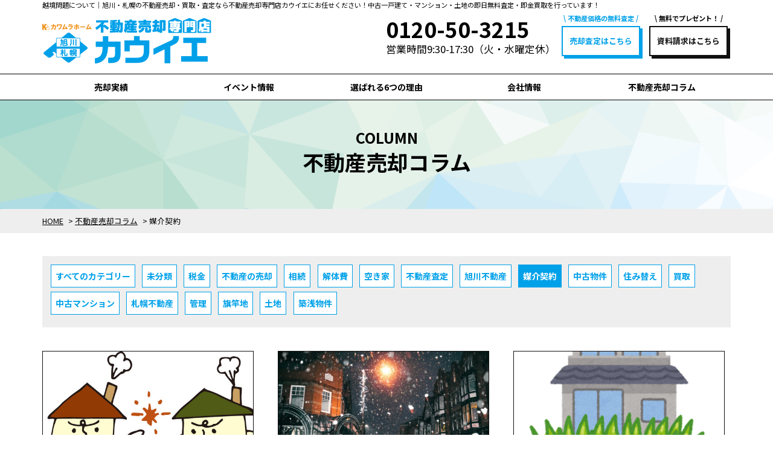

--- FILE ---
content_type: text/html; charset=UTF-8
request_url: https://www.ie-satei.jp/column/%E5%AA%92%E4%BB%8B%E5%A5%91%E7%B4%84/
body_size: 12731
content:
<!DOCTYPE html>
<html lang="ja">
<head>
<meta charset="utf-8">



		<!-- All in One SEO 4.2.2 -->
		<title>媒介契約のコラム一覧｜旭川・札幌の不動産売却・買取・査定なら｜不動産売却専門店 カウイエ</title>
		<meta name="description" content="媒介契約のコラム一覧ページ。旭川・札幌の不動産売却・買取・査定なら不動産売却専門店カウイエにお任せください！中古一戸建て・マンション・土地の即日無料査定・即金買取を行っています！" />
		<meta name="robots" content="max-image-preview:large" />
		<link rel="canonical" href="https://www.ie-satei.jp/column/%E5%AA%92%E4%BB%8B%E5%A5%91%E7%B4%84/" />
		<link rel="next" href="https://www.ie-satei.jp/column/%E5%AA%92%E4%BB%8B%E5%A5%91%E7%B4%84/page/2/" />
		<script type="application/ld+json" class="aioseo-schema">
			{"@context":"https:\/\/schema.org","@graph":[{"@type":"WebSite","@id":"https:\/\/www.ie-satei.jp\/#website","url":"https:\/\/www.ie-satei.jp\/","name":"\u4e0d\u52d5\u7523\u58f2\u5374\u5c02\u9580\u5e97\u3000\u30ab\u30a6\u30a4\u30a8","description":"\u65ed\u5ddd\u30fb\u672d\u5e4c\u306e\u4e0d\u52d5\u7523\u58f2\u5374\u30fb\u8cb7\u53d6\u30fb\u67fb\u5b9a\u306a\u3089\u4e0d\u52d5\u7523\u58f2\u5374\u5c02\u9580\u5e97\u30ab\u30a6\u30a4\u30a8\u306b\u304a\u4efb\u305b\u304f\u3060\u3055\u3044\uff01\u4e2d\u53e4\u4e00\u6238\u5efa\u3066\u30fb\u30de\u30f3\u30b7\u30e7\u30f3\u30fb\u571f\u5730\u306e\u5373\u65e5\u7121\u6599\u67fb\u5b9a\u30fb\u5373\u91d1\u8cb7\u53d6\u3092\u884c\u3063\u3066\u3044\u307e\u3059\uff01","inLanguage":"ja","publisher":{"@id":"https:\/\/www.ie-satei.jp\/#organization"}},{"@type":"Organization","@id":"https:\/\/www.ie-satei.jp\/#organization","name":"\u4e0d\u52d5\u7523\u58f2\u5374\u5c02\u9580\u5e97\u3000\u30ab\u30a6\u30a4\u30a8","url":"https:\/\/www.ie-satei.jp\/"},{"@type":"BreadcrumbList","@id":"https:\/\/www.ie-satei.jp\/column\/%E5%AA%92%E4%BB%8B%E5%A5%91%E7%B4%84\/#breadcrumblist","itemListElement":[{"@type":"ListItem","@id":"https:\/\/www.ie-satei.jp\/#listItem","position":1,"item":{"@type":"WebPage","@id":"https:\/\/www.ie-satei.jp\/","name":"\u30db\u30fc\u30e0","description":"\u65ed\u5ddd\u30fb\u672d\u5e4c\u306e\u4e0d\u52d5\u7523\u58f2\u5374\u30fb\u8cb7\u53d6\u30fb\u67fb\u5b9a\u306a\u3089\u4e0d\u52d5\u7523\u58f2\u5374\u5c02\u9580\u5e97\u30ab\u30a6\u30a4\u30a8\u306b\u304a\u4efb\u305b\u304f\u3060\u3055\u3044\uff01\u4e2d\u53e4\u4e00\u6238\u5efa\u3066\u30fb\u30de\u30f3\u30b7\u30e7\u30f3\u30fb\u571f\u5730\u306e\u5373\u65e5\u7121\u6599\u67fb\u5b9a\u30fb\u5373\u91d1\u8cb7\u53d6\u3092\u884c\u3063\u3066\u3044\u307e\u3059\uff01","url":"https:\/\/www.ie-satei.jp\/"},"nextItem":"https:\/\/www.ie-satei.jp\/column\/%e5%aa%92%e4%bb%8b%e5%a5%91%e7%b4%84\/#listItem"},{"@type":"ListItem","@id":"https:\/\/www.ie-satei.jp\/column\/%e5%aa%92%e4%bb%8b%e5%a5%91%e7%b4%84\/#listItem","position":2,"item":{"@type":"WebPage","@id":"https:\/\/www.ie-satei.jp\/column\/%e5%aa%92%e4%bb%8b%e5%a5%91%e7%b4%84\/","name":"\u5a92\u4ecb\u5951\u7d04","description":"\u5a92\u4ecb\u5951\u7d04\u306e\u30b3\u30e9\u30e0\u4e00\u89a7\u30da\u30fc\u30b8\u3002\u65ed\u5ddd\u30fb\u672d\u5e4c\u306e\u4e0d\u52d5\u7523\u58f2\u5374\u30fb\u8cb7\u53d6\u30fb\u67fb\u5b9a\u306a\u3089\u4e0d\u52d5\u7523\u58f2\u5374\u5c02\u9580\u5e97\u30ab\u30a6\u30a4\u30a8\u306b\u304a\u4efb\u305b\u304f\u3060\u3055\u3044\uff01\u4e2d\u53e4\u4e00\u6238\u5efa\u3066\u30fb\u30de\u30f3\u30b7\u30e7\u30f3\u30fb\u571f\u5730\u306e\u5373\u65e5\u7121\u6599\u67fb\u5b9a\u30fb\u5373\u91d1\u8cb7\u53d6\u3092\u884c\u3063\u3066\u3044\u307e\u3059\uff01","url":"https:\/\/www.ie-satei.jp\/column\/%e5%aa%92%e4%bb%8b%e5%a5%91%e7%b4%84\/"},"previousItem":"https:\/\/www.ie-satei.jp\/#listItem"}]},{"@type":"CollectionPage","@id":"https:\/\/www.ie-satei.jp\/column\/%E5%AA%92%E4%BB%8B%E5%A5%91%E7%B4%84\/#collectionpage","url":"https:\/\/www.ie-satei.jp\/column\/%E5%AA%92%E4%BB%8B%E5%A5%91%E7%B4%84\/","name":"\u5a92\u4ecb\u5951\u7d04\u306e\u30b3\u30e9\u30e0\u4e00\u89a7\uff5c\u65ed\u5ddd\u30fb\u672d\u5e4c\u306e\u4e0d\u52d5\u7523\u58f2\u5374\u30fb\u8cb7\u53d6\u30fb\u67fb\u5b9a\u306a\u3089\uff5c\u4e0d\u52d5\u7523\u58f2\u5374\u5c02\u9580\u5e97 \u30ab\u30a6\u30a4\u30a8","description":"\u5a92\u4ecb\u5951\u7d04\u306e\u30b3\u30e9\u30e0\u4e00\u89a7\u30da\u30fc\u30b8\u3002\u65ed\u5ddd\u30fb\u672d\u5e4c\u306e\u4e0d\u52d5\u7523\u58f2\u5374\u30fb\u8cb7\u53d6\u30fb\u67fb\u5b9a\u306a\u3089\u4e0d\u52d5\u7523\u58f2\u5374\u5c02\u9580\u5e97\u30ab\u30a6\u30a4\u30a8\u306b\u304a\u4efb\u305b\u304f\u3060\u3055\u3044\uff01\u4e2d\u53e4\u4e00\u6238\u5efa\u3066\u30fb\u30de\u30f3\u30b7\u30e7\u30f3\u30fb\u571f\u5730\u306e\u5373\u65e5\u7121\u6599\u67fb\u5b9a\u30fb\u5373\u91d1\u8cb7\u53d6\u3092\u884c\u3063\u3066\u3044\u307e\u3059\uff01","inLanguage":"ja","isPartOf":{"@id":"https:\/\/www.ie-satei.jp\/#website"},"breadcrumb":{"@id":"https:\/\/www.ie-satei.jp\/column\/%E5%AA%92%E4%BB%8B%E5%A5%91%E7%B4%84\/#breadcrumblist"}}]}
		</script>
		<!-- All in One SEO -->

<link rel='dns-prefetch' href='//s.w.org' />
<link rel='stylesheet' id='contact-form-7-css'  href='https://www.ie-satei.jp/wp/wp-content/plugins/contact-form-7/includes/css/styles.css?ver=5.4.1' type='text/css' media='all' />
<link rel='stylesheet' id='toc-screen-css'  href='https://www.ie-satei.jp/wp/wp-content/plugins/table-of-contents-plus/screen.min.css?ver=2106' type='text/css' media='all' />
<link rel='stylesheet' id='wp-pagenavi-css'  href='https://www.ie-satei.jp/wp/wp-content/plugins/wp-pagenavi/pagenavi-css.css?ver=2.70' type='text/css' media='all' />
<link rel='stylesheet' id='fancybox-css'  href='https://www.ie-satei.jp/wp/wp-content/plugins/easy-fancybox/css/jquery.fancybox.min.css?ver=1.3.24' type='text/css' media='screen' />
<link rel='stylesheet' id='cf7cf-style-css'  href='https://www.ie-satei.jp/wp/wp-content/plugins/cf7-conditional-fields/style.css?ver=2.0.3' type='text/css' media='all' />
<script type='text/javascript' src='https://www.ie-satei.jp/wp/wp-includes/js/jquery/jquery.min.js?ver=3.6.0' id='jquery-core-js'></script>
<script type='text/javascript' src='https://www.ie-satei.jp/wp/wp-includes/js/jquery/jquery-migrate.min.js?ver=3.3.2' id='jquery-migrate-js'></script>
<link rel="https://api.w.org/" href="https://www.ie-satei.jp/wp-json/" />
<!-- tags_head.php -->
<!-- Global site tag (gtag.js) - Google Analytics -->
<script async src="https://www.googletagmanager.com/gtag/js?id=UA-161807317-35"></script>
<script>
  window.dataLayer = window.dataLayer || [];
  function gtag(){dataLayer.push(arguments);}
  gtag('js', new Date());

  gtag('config', 'UA-161807317-35');
  gtag('config', 'AW-409863969'); /*20210909*/
</script>
<!--20220916up▼:facebook meta tag-->
<meta name="facebook-domain-verification" content="q0um5ss7zhgcu1ybrlgevcr3ogy7pu" />
<!--20210909 Event snippet for 電話問い合わせ（売却サイト） conversion page
In your html page, add the snippet and call gtag_report_conversion when someone clicks on the chosen link or button. -->
<script>
function gtag_report_conversion(url) {
  var callback = function () {
    if (typeof(url) != 'undefined') {
      window.location = url;
    }
  };
  gtag('event', 'conversion', {
      'send_to': 'AW-409863969/VEOHCOyK5u8CEKGOuMMB',
      'event_callback': callback
  });
  return false;
}
</script>

<!--20221006up: Meta Pixel Code -->
<script>
!function(f,b,e,v,n,t,s)
{if(f.fbq)return;n=f.fbq=function(){n.callMethod?
n.callMethod.apply(n,arguments):n.queue.push(arguments)};
if(!f._fbq)f._fbq=n;n.push=n;n.loaded=!0;n.version='2.0';
n.queue=[];t=b.createElement(e);t.async=!0;
t.src=v;s=b.getElementsByTagName(e)[0];
s.parentNode.insertBefore(t,s)}(window, document,'script',
'https://connect.facebook.net/en_US/fbevents.js');
fbq('init', '8360904180650841');
fbq('track', 'PageView');
</script>
<noscript><img height="1" width="1" style="display:none"
src="https://www.facebook.com/tr?id=8360904180650841&ev=PageView&noscript=1"
/></noscript>
<!-- End Meta Pixel Code -->

 <!-- 20230705up: マイクロソフトクラリティタグ -->
<script type="text/javascript">
    (function(c,l,a,r,i,t,y){
        c[a]=c[a]||function(){(c[a].q=c[a].q||[]).push(arguments)};
        t=l.createElement(r);t.async=1;t.src="https://www.clarity.ms/tag/"+i;
        y=l.getElementsByTagName(r)[0];y.parentNode.insertBefore(t,y);
    })(window, document, "clarity", "script", "httn42adyd");
</script>
<!-- End マイクロソフトクラリティタグ -->



<meta name="viewport" content="width=device-width, initial-scale=1, minimum-scale=1, maximum-scale=1, user-scalable=no">
<meta name="format-detection" content="telephone=no,address=no">
<link rel="alternate" type="application/rss+xml" title="不動産売却専門店　カウイエ RSS Feed" href="https://www.ie-satei.jp/feed/" />
<link rel="pingback" href="https://www.ie-satei.jp/wp/xmlrpc.php" />

<!-- css -->
<link rel="stylesheet" type="text/css" href="/share/css/destyle.css?ver=20220328034615" />
<link rel="stylesheet" type="text/css" href="/share/css/common.css?ver=20230428025203" />
<link rel="stylesheet" type="text/css" href="/share/css/module.css?ver=20230313030707" />
<link rel="stylesheet" type="text/css" href="/share/css/index.css?ver=20241213004312" />
<link rel="stylesheet" type="text/css" href="/share/css/posts.css?ver=20230313030654" />
<link rel="stylesheet" type="text/css" href="/share/css/layouts.css?ver=20250919082932" />
<link rel="stylesheet" type="text/css" href="/share/css/form.css?ver=20210826093101" />
<link rel="stylesheet" type="text/css" media="print" href="/share/css/print.css?ver=20210825123511" />
<!-- css -->
<!-- favicon -->
<link rel="shortcut icon" href="/share/img/common/favicon.ico?ver=20210812023722" />
<link rel="apple-touch-icon" href="/share/img/common/favicon.png?ver=20210812023721" />
<!-- スクロールアニメーションjs -->
<script src="https://unpkg.com/scrollreveal"></script>
<!-- object-fit（IE対策 ヘッダー用）-->
<script async src="/share/js/fitie.js"></script> 
<!-- CSS変数 -->
<script>window.MSInputMethodContext && document.documentMode && document.write('<script src="https://cdn.jsdelivr.net/gh/nuxodin/ie11CustomProperties@4.1.0/ie11CustomProperties.min.js"><\/script>');</script>
<!-- font -->
<link href="//fonts.googleapis.com/css2?family=Noto+Sans+JP:wght@400;500;700;900&family=Noto+Serif+JP:wght@400;500;600;700;900&family=Questrial&display=swap" rel="stylesheet">
<!--slick-->
<link rel="stylesheet" type="text/css" href="/share/js/slick-1.8.1/slick/slick.css" media="screen" />
<link rel="stylesheet" type="text/css" href="/share/js/slick-1.8.1/slick/slick-theme.css" media="screen" />
<script src="https://ajax.googleapis.com/ajax/libs/jquery/1.11.1/jquery.min.js"></script> 
<script src="/share/js/slick-1.8.1/slick/slick.min.js"></script> 

<!-- js --> 



<!-- smoothScroll -->
<script type="text/javascript">
jQuery(function(){
  jQuery('a[href^="#"]').click(function(){
    let speed = 500;
    let href= jQuery(this).attr("href");
    let target = jQuery(href == "#" || href == "" ? 'html' : href);
    let position = target.offset().top;
    jQuery("html, body").animate({scrollTop:position}, speed, "swing");
    return false;
  });
});
</script>

<!-- headerFix --> 
<script type='text/javascript'>
    jQuery(function() {
        jQuery(window).on('scroll', function() {
            jQuery('header').toggleClass('fixed', jQuery(this).scrollTop() > 200)
        });
    });
</script>

<script type="text/javascript">
	jQuery(function(){
		jQuery(".menu-trigger").on("click", function() {
			jQuery(this).toggleClass("active");
			jQuery("div.dropmenu").fadeToggle("fast");
		});
	});
</script>

<!--footerFIX-->
<script type='text/javascript'>
    jQuery(document).ready(function(){
        //jQuery(".footFix").hide();
        jQuery(window).on("scroll", function() {
            if (jQuery(this).scrollTop() > 100) {
                jQuery('.footFix').fadeIn();
            } else {
                jQuery('.footFix').fadeOut();
            }
        });
    });
</script>
<!--//footerFIX-->


</head>
<body>

<!-- tags_bodyStart.php -->

<a name="ancPagetop" id="ancPagetop"></a>
<header>
    <div class="head__wrapper centering w100p_max w1140">
			<h1>越境問題について｜旭川・札幌の不動産売却・買取・査定なら不動産売却専門店カウイエにお任せください！中古一戸建て・マンション・土地の即日無料査定・即金買取を行っています！</h1>
	
	<div class="head__inBox">
		<div class="head__inBox__logo">
			<a href="https://www.ie-satei.jp/">
				<img src="/share/img/common/logo.png?20241213" alt="旭川・札幌不動産売却専門店" />
			</a>
		</div><!-- /.head__inBox_logo -->
		
		<div class="head__inBox__contact sp_hidden">
			<div class="head__inBox__contact__tel">
				<p class="phone">0120-50-3215</p>
				<p class="time">営業時間9:30-17:30（火・水曜定休）</p>
			</div><!-- /.head__inBox__contact__tel -->
			
			<div class="head__inBox__contact__btn">
				<div class="head__inBox__contact__btn__item item01">
					<span class="fukidashi">不動産価格の無料査定</span>
					<a href="https://www.ie-satei.jp/assessment/" class="btn_shadow-blue font_b">売却査定はこちら</a>
				</div><!-- /.item -->
				<div class="head__inBox__contact__btn__item item02">
					<span class="fukidashi">無料でプレゼント！</span>
					<a href="https://www.ie-satei.jp/contact/" class="btn_shadow-black font_b">資料請求はこちら</a>
				</div><!-- /.item -->
			</div><!-- /.head__inBox__btn -->
		</div><!-- /.head__inBox__contact -->
		
		<div id="menu-trigger" class="head__smpBtn pc_hidden">
			<span></span>
			<span></span>
			<span></span>
		</div><!--/.head__smpBtn-->
		<script type="text/javascript">
			jQuery(function(){
				jQuery("#menu-trigger").on("click", function(){
					jQuery(this).toggleClass("active");
					jQuery(".head__smpMenu__wrap").fadeToggle("fast");
					jQuery(".head__smpMenu__wrap").toggleClass("active");
				});
			});
		</script>
		
    </div>
    <!-- /.head__inBox -->
	</div><!-- /.head__wrapper -->

	<nav class="head__gnavi sp_hidden">
		<ul class="head__gnavi__menuList disp_fl w1140 w100p_max centering">
			<li class="head__gnavi__item gnavi_link gnavi_drawer">
				<dl>
					<dt class="head__gnavi__item__area"><a href="https://www.ie-satei.jp/record/" >売却実績</a></dt>
					    <div>
							<dd><a href="https://www.ie-satei.jp/record/">全て</a></dd>
							<dd><a href="https://www.ie-satei.jp/asahikawa/">旭川市</a></dd>
							<dd><a href="https://www.ie-satei.jp/sapporo/">札幌市</a></dd>
						</div>
                </dl>
			</li>
						<li class="head__gnavi__item gnavi_link"><a href="https://www.ie-satei.jp/event/">イベント情報</a></li>
			<li class="head__gnavi__item gnavi_link"><a href="https://www.ie-satei.jp/reason/">選ばれる6つの理由</a></li>
			<li class="head__gnavi__item gnavi_link"><a href="https://www.ie-satei.jp/company/">会社情報</a></li>
			<li class="head__gnavi__item gnavi_link"><a href="https://www.ie-satei.jp/column/">不動産売却コラム</a></li>
		</ul>
	</nav><!-- /.head__gnavi -->
	
	<!--spMenu-->
    <nav class="head__smpMenu pc_hidden">
		<div class="head__smpMenu__wrap">
			<div class="head__smpMenu__btn">
				<div class="head__smpMenu__btn__item item01">
					<a href="https://www.ie-satei.jp/assessment/" class="btn_shadow-blue font_b">無料売却査定依頼はこちら</a>
				</div>
				<div class="head__smpMenu__btn__item item02">
					<a href="https://www.ie-satei.jp/contact/" class="btn_shadow-black font_b">不動産売却ガイドブックはこちら</a>
				</div>
			</div><!-- /.head__smpMenu__btn -->
			<ul id="menu" class="head__smpMenu__menuList">
                <li class="head__smpMenu__item gnavi_link"><a href="http://www.ie-satei.jp/record/">最新の売却実績</a></li>
                <li class="head__smpMenu__item gnavi_link"><a href="http://www.ie-satei.jp/assessment/">売却査定の申し込み</a></li>
				<li class="head__smpMenu__item gnavi_link"><a href="http://www.ie-satei.jp/asahikawa/">旭川市トップページ</a></li>
                <li class="head__smpMenu__item gnavi_link"><a href="http://www.ie-satei.jp/sapporo/">札幌市トップページ</a></li>
                <li class="head__smpMenu__item gnavi_link"><a href="http://www.ie-satei.jp/point/">不動産売却のポイント</a></li>
                <li class="head__smpMenu__item gnavi_link"><a href="http://www.ie-satei.jp/column/">不動産売却コラム</a></li>
                <li class="head__smpMenu__item gnavi_link"><a href="http://www.ie-satei.jp/event/">イベント情報</a></li>
                <li class="head__smpMenu__item gnavi_link"><a href="http://www.ie-satei.jp/reason/">選ばれる6つの理由</a></li>
                <li class="head__smpMenu__item gnavi_link"><a href="http://www.ie-satei.jp/news/">新着情報</a></li>
								<li class="head__smpMenu__item gnavi_link"><a href="http://www.ie-satei.jp/purchase/">不動産買取</a></li>
								<li class="head__smpMenu__item gnavi_link"><a href="http://www.ie-satei.jp/solve/">住宅ローン延滞・離婚・保証人のお悩み解決</a></li>
								<li class="head__smpMenu__item gnavi_link"><a href="http://www.ie-satei.jp/technique/">高値で売却するマル秘テクニック</a></li>
                <li class="head__smpMenu__item gnavi_link"><a href="http://www.ie-satei.jp/staff/">スタッフ紹介</a></li>
                <li class="head__smpMenu__item gnavi_link"><a href="http://www.ie-satei.jp/contact/">資料請求・お問い合わせ</a></li>
                <li class="head__smpMenu__item gnavi_link"><a href="http://www.ie-satei.jp/company/">会社情報</a></li>
                <li class="head__smpMenu__item gnavi_link"><a href="http://www.ie-satei.jp/policy/">プライバシーポリシー</a></li>
                <li class="head__smpMenu__item gnavi_link col01"><a href="http://www.ie-satei.jp/sitemap/">サイトマップ</a></li>
			</ul>
	</div><!-- /.head__smpMenu__wrap -->
    </nav><!-- /.head__smpMenu -->

</header>
<!--//header=========-->
<!-- main =======================================================-->
<main> 
    <!-- object-fit（IE対策）-->
    <script src="https://cdnjs.cloudflare.com/ajax/libs/object-fit-images/3.2.3/ofi.js"></script>
    <script>objectFitImages();</script>
	
	<!-- パンくず -->
	<div class="breadWrap"><nav id="bread" class="w1140 w96p_max centering" vocab="https://schema.org/" typeof="BreadcrumbList"><p class="List"><!-- Breadcrumb NavXT 6.6.0 -->
<span property="itemListElement" typeof="ListItem"><a property="item" typeof="WebPage" title="Go to 不動産売却専門店　カウイエ." href="https://www.ie-satei.jp" class="home" ><span property="name">HOME</span></a><meta property="position" content="1"></span> &gt; <span property="itemListElement" typeof="ListItem"><a property="item" typeof="WebPage" title="Go to 不動産売却コラム." href="https://www.ie-satei.jp/column/" class="post post-column-archive" ><span property="name">不動産売却コラム</span></a><meta property="position" content="2"></span> &gt; <span property="itemListElement" typeof="ListItem"><span property="name">媒介契約</span><meta property="position" content="3"></span></p></nav></div><!-- /.breadWrap -->	
    <section id="postbox" class="archivePage columnPage columnBox">
		<div class="ttlWrap">
            <h2 class="mainTtl">
				<span class="mainTtl__eng enfont">COLUMN</span>
				不動産売却コラム
			</h2>
		</div><!-- /.ttlWrap -->
       
        		<ul class="catList w1140 w96p_max centering">
			<li class="cat-item cat-item-all"><a href="https://www.ie-satei.jp/column/">すべてのカテゴリー</a></li>
		    	<li class="cat-item cat-item-10"><a href="https://www.ie-satei.jp/column/nocategory/">未分類</a>
</li>
	<li class="cat-item cat-item-24"><a href="https://www.ie-satei.jp/column/%e7%a8%8e%e9%87%91/">税金</a>
</li>
	<li class="cat-item cat-item-25"><a href="https://www.ie-satei.jp/column/%e4%b8%8d%e5%8b%95%e7%94%a3%e3%81%ae%e5%a3%b2%e5%8d%b4/">不動産の売却</a>
</li>
	<li class="cat-item cat-item-26"><a href="https://www.ie-satei.jp/column/%e7%9b%b8%e7%b6%9a/">相続</a>
</li>
	<li class="cat-item cat-item-27"><a href="https://www.ie-satei.jp/column/%e8%a7%a3%e4%bd%93%e8%b2%bb/">解体費</a>
</li>
	<li class="cat-item cat-item-30"><a href="https://www.ie-satei.jp/column/%e7%a9%ba%e3%81%8d%e5%ae%b6/">空き家</a>
</li>
	<li class="cat-item cat-item-32"><a href="https://www.ie-satei.jp/column/%e4%b8%8d%e5%8b%95%e7%94%a3%e6%9f%bb%e5%ae%9a/">不動産査定</a>
</li>
	<li class="cat-item cat-item-33"><a href="https://www.ie-satei.jp/column/%e6%97%ad%e5%b7%9d%e4%b8%8d%e5%8b%95%e7%94%a3/">旭川不動産</a>
</li>
	<li class="cat-item cat-item-34 current-cat"><a aria-current="page" href="https://www.ie-satei.jp/column/%e5%aa%92%e4%bb%8b%e5%a5%91%e7%b4%84/">媒介契約</a>
</li>
	<li class="cat-item cat-item-35"><a href="https://www.ie-satei.jp/column/%e4%b8%ad%e5%8f%a4%e7%89%a9%e4%bb%b6/">中古物件</a>
</li>
	<li class="cat-item cat-item-36"><a href="https://www.ie-satei.jp/column/%e4%bd%8f%e3%81%bf%e6%9b%bf%e3%81%88/">住み替え</a>
</li>
	<li class="cat-item cat-item-37"><a href="https://www.ie-satei.jp/column/%e8%b2%b7%e5%8f%96/">買取</a>
</li>
	<li class="cat-item cat-item-38"><a href="https://www.ie-satei.jp/column/%e4%b8%ad%e5%8f%a4%e3%83%9e%e3%83%b3%e3%82%b7%e3%83%a7%e3%83%b3/">中古マンション</a>
</li>
	<li class="cat-item cat-item-39"><a href="https://www.ie-satei.jp/column/%e6%9c%ad%e5%b9%8c%e4%b8%8d%e5%8b%95%e7%94%a3/">札幌不動産</a>
</li>
	<li class="cat-item cat-item-40"><a href="https://www.ie-satei.jp/column/%e7%ae%a1%e7%90%86/">管理</a>
</li>
	<li class="cat-item cat-item-47"><a href="https://www.ie-satei.jp/column/%e6%97%97%e7%ab%bf%e5%9c%b0/">旗竿地</a>
</li>
	<li class="cat-item cat-item-48"><a href="https://www.ie-satei.jp/column/%e5%9c%9f%e5%9c%b0/">土地</a>
</li>
	<li class="cat-item cat-item-49"><a href="https://www.ie-satei.jp/column/%e7%af%89%e6%b5%85%e7%89%a9%e4%bb%b6/">築浅物件</a>
</li>
		</ul>
		
        <ul class="itemList w1140 w96p_max centering">
                        <li class="item">
				<a href="https://www.ie-satei.jp/column/2035p/">
                <div class="columnBox__item__photo">
                    						<img src="https://www.ie-satei.jp/wp/wp-content/uploads/2025/06/1bae7ec1d1104251b1df3b67d28ba123.png" alt="越境問題について">
					                </div> <!-- /.photo -->
                
				<div class="columnBox__item__info">
					<div class="columnBox__item__icon">
					<span class="icon icon_cate">不動産の売却</span><span class="icon icon_cate">空き家</span><span class="icon icon_cate">不動産査定</span><span class="icon icon_cate">旭川不動産</span><span class="icon icon_cate">媒介契約</span><span class="icon icon_cate">中古物件</span><span class="icon icon_cate">住み替え</span><span class="icon icon_cate">買取</span><span class="icon icon_cate">旗竿地</span><span class="icon icon_cate">土地</span><span class="icon icon_cate">築浅物件</span>					<span class="icon icon_new">NEW</span>					</div><!-- /.icon -->
					<div class="columnBox__item__title">
						<h3>越境問題について						</h3>
					</div>
					<div class="columnBox__item__content">
						<p class="textBox">&nbsp;こんにちは！カウイエ旭川の太田誠也と申します！最近自分の住んでいるアパートに除雪が入ってテンショ…</p>
					</div><!-- /.content -->
				</div><!-- columnBox__item__info -->
                </a>
			</li><!-- /.item -->
                        <li class="item">
				<a href="https://www.ie-satei.jp/column/2031p/">
                <div class="columnBox__item__photo">
                    						<img src="https://www.ie-satei.jp/wp/wp-content/uploads/2026/01/publicdomainq-0016862gny-768x574.jpg" alt="冬の雪国の不動産売却注意点は？？">
					                </div> <!-- /.photo -->
                
				<div class="columnBox__item__info">
					<div class="columnBox__item__icon">
					<span class="icon icon_cate">不動産の売却</span><span class="icon icon_cate">相続</span><span class="icon icon_cate">解体費</span><span class="icon icon_cate">空き家</span><span class="icon icon_cate">不動産査定</span><span class="icon icon_cate">旭川不動産</span><span class="icon icon_cate">媒介契約</span><span class="icon icon_cate">中古物件</span><span class="icon icon_cate">住み替え</span><span class="icon icon_cate">買取</span><span class="icon icon_cate">築浅物件</span>										</div><!-- /.icon -->
					<div class="columnBox__item__title">
						<h3>冬の雪国の不動産売却注意点は？？						</h3>
					</div>
					<div class="columnBox__item__content">
						<p class="textBox">こんにちは！旭川土地中古住宅専門店カウイエの工藤です！本年もよろしくお願いいたします！！今年の旭川は雪が少…</p>
					</div><!-- /.content -->
				</div><!-- columnBox__item__info -->
                </a>
			</li><!-- /.item -->
                        <li class="item">
				<a href="https://www.ie-satei.jp/column/2030p/">
                <div class="columnBox__item__photo">
                    						<img src="https://www.ie-satei.jp/wp/wp-content/uploads/2023/07/05b5bed4f9e51ee29d34ff16e5731415-742x768.png" alt="仲介と買い取りの違い">
					                </div> <!-- /.photo -->
                
				<div class="columnBox__item__info">
					<div class="columnBox__item__icon">
					<span class="icon icon_cate">不動産の売却</span><span class="icon icon_cate">相続</span><span class="icon icon_cate">空き家</span><span class="icon icon_cate">不動産査定</span><span class="icon icon_cate">旭川不動産</span><span class="icon icon_cate">媒介契約</span><span class="icon icon_cate">中古物件</span><span class="icon icon_cate">買取</span><span class="icon icon_cate">管理</span><span class="icon icon_cate">土地</span>										</div><!-- /.icon -->
					<div class="columnBox__item__title">
						<h3>仲介と買い取りの違い						</h3>
					</div>
					<div class="columnBox__item__content">
						<p class="textBox">こんにちは！！旭川売却専門店カウイエの鈴木です！！&nbsp;今回は、仲介と買い取りの違いについてご紹介い…</p>
					</div><!-- /.content -->
				</div><!-- columnBox__item__info -->
                </a>
			</li><!-- /.item -->
                        <li class="item">
				<a href="https://www.ie-satei.jp/column/2028p/">
                <div class="columnBox__item__photo">
                    						<img src="https://www.ie-satei.jp/wp/wp-content/uploads/2022/06/23607096_s.jpg" alt="住宅ローンが残っていても売れる？">
					                </div> <!-- /.photo -->
                
				<div class="columnBox__item__info">
					<div class="columnBox__item__icon">
					<span class="icon icon_cate">税金</span><span class="icon icon_cate">不動産の売却</span><span class="icon icon_cate">相続</span><span class="icon icon_cate">解体費</span><span class="icon icon_cate">空き家</span><span class="icon icon_cate">不動産査定</span><span class="icon icon_cate">旭川不動産</span><span class="icon icon_cate">媒介契約</span><span class="icon icon_cate">中古物件</span><span class="icon icon_cate">住み替え</span><span class="icon icon_cate">買取</span><span class="icon icon_cate">中古マンション</span><span class="icon icon_cate">管理</span><span class="icon icon_cate">旗竿地</span><span class="icon icon_cate">土地</span><span class="icon icon_cate">築浅物件</span>										</div><!-- /.icon -->
					<div class="columnBox__item__title">
						<h3>住宅ローンが残っていても売れる？						</h3>
					</div>
					<div class="columnBox__item__content">
						<p class="textBox">こんにちは！旭川不動産売却専門店カウイエの塚田です！&nbsp;新年明けましておめでとうございます！！本年…</p>
					</div><!-- /.content -->
				</div><!-- columnBox__item__info -->
                </a>
			</li><!-- /.item -->
                        <li class="item">
				<a href="https://www.ie-satei.jp/column/2027p/">
                <div class="columnBox__item__photo">
                    						<img src="https://www.ie-satei.jp/wp/wp-content/uploads/2022/10/3913658_s.jpg" alt="空き屋を売る？賃貸？">
					                </div> <!-- /.photo -->
                
				<div class="columnBox__item__info">
					<div class="columnBox__item__icon">
					<span class="icon icon_cate">未分類</span><span class="icon icon_cate">税金</span><span class="icon icon_cate">不動産の売却</span><span class="icon icon_cate">相続</span><span class="icon icon_cate">解体費</span><span class="icon icon_cate">旭川不動産</span><span class="icon icon_cate">媒介契約</span><span class="icon icon_cate">土地</span>										</div><!-- /.icon -->
					<div class="columnBox__item__title">
						<h3>空き屋を売る？賃貸？						</h3>
					</div>
					<div class="columnBox__item__content">
						<p class="textBox">こんにちは！旭川不動産売却専門店カウイエの福田です！2025年最後のコラム投稿となります！今年も一年コラム…</p>
					</div><!-- /.content -->
				</div><!-- columnBox__item__info -->
                </a>
			</li><!-- /.item -->
                        <li class="item">
				<a href="https://www.ie-satei.jp/column/2022p/">
                <div class="columnBox__item__photo">
                    						<img src="https://www.ie-satei.jp/wp/wp-content/uploads/2022/05/23864140_s.jpg" alt="売却時の媒介報酬料について">
					                </div> <!-- /.photo -->
                
				<div class="columnBox__item__info">
					<div class="columnBox__item__icon">
					<span class="icon icon_cate">未分類</span><span class="icon icon_cate">税金</span><span class="icon icon_cate">不動産の売却</span><span class="icon icon_cate">相続</span><span class="icon icon_cate">解体費</span><span class="icon icon_cate">旭川不動産</span><span class="icon icon_cate">媒介契約</span><span class="icon icon_cate">土地</span>										</div><!-- /.icon -->
					<div class="columnBox__item__title">
						<h3>売却時の媒介報酬料について						</h3>
					</div>
					<div class="columnBox__item__content">
						<p class="textBox">こんにちは！旭川不動産売却専門店カウイエの本田です！2025年も残り9日となりましたが、皆様いかがお過ごしで…</p>
					</div><!-- /.content -->
				</div><!-- columnBox__item__info -->
                </a>
			</li><!-- /.item -->
                        <li class="item">
				<a href="https://www.ie-satei.jp/column/2021p/">
                <div class="columnBox__item__photo">
                    						<img src="https://www.ie-satei.jp/wp/wp-content/uploads/2022/11/24863631_m-768x574.jpg" alt="表題登記と保存登記の違いとは？手続きの流れ、同時にできる方法はあるの？">
					                </div> <!-- /.photo -->
                
				<div class="columnBox__item__info">
					<div class="columnBox__item__icon">
					<span class="icon icon_cate">不動産の売却</span><span class="icon icon_cate">相続</span><span class="icon icon_cate">解体費</span><span class="icon icon_cate">空き家</span><span class="icon icon_cate">不動産査定</span><span class="icon icon_cate">旭川不動産</span><span class="icon icon_cate">媒介契約</span><span class="icon icon_cate">中古物件</span><span class="icon icon_cate">住み替え</span><span class="icon icon_cate">中古マンション</span><span class="icon icon_cate">土地</span>										</div><!-- /.icon -->
					<div class="columnBox__item__title">
						<h3>表題登記と保存登記の違いとは？手続きの流れ、…						</h3>
					</div>
					<div class="columnBox__item__content">
						<p class="textBox">&nbsp;&nbsp;建物を新築したときに、まずしなければならないのは、建物の「表題登記」です。そして、…</p>
					</div><!-- /.content -->
				</div><!-- columnBox__item__info -->
                </a>
			</li><!-- /.item -->
                        <li class="item">
				<a href="https://www.ie-satei.jp/column/2020p/">
                <div class="columnBox__item__photo">
                    						<img src="https://www.ie-satei.jp/wp/wp-content/uploads/2022/02/23184034_s.jpg" alt="お家の住み替えを検討している方！！">
					                </div> <!-- /.photo -->
                
				<div class="columnBox__item__info">
					<div class="columnBox__item__icon">
					<span class="icon icon_cate">不動産の売却</span><span class="icon icon_cate">空き家</span><span class="icon icon_cate">不動産査定</span><span class="icon icon_cate">旭川不動産</span><span class="icon icon_cate">媒介契約</span><span class="icon icon_cate">中古物件</span><span class="icon icon_cate">住み替え</span><span class="icon icon_cate">買取</span><span class="icon icon_cate">築浅物件</span>										</div><!-- /.icon -->
					<div class="columnBox__item__title">
						<h3>お家の住み替えを検討している方！！						</h3>
					</div>
					<div class="columnBox__item__content">
						<p class="textBox">こんにちは！旭川不動産売却専門店の工藤です！あと2週間ほどで今年も終わりますね！今年はどのような1年でした…</p>
					</div><!-- /.content -->
				</div><!-- columnBox__item__info -->
                </a>
			</li><!-- /.item -->
                        <li class="item">
				<a href="https://www.ie-satei.jp/column/2018p/">
                <div class="columnBox__item__photo">
                    						<img src="https://www.ie-satei.jp/wp/wp-content/uploads/2022/10/25037139_s.jpg" alt="不動産売却の基本ガイド">
					                </div> <!-- /.photo -->
                
				<div class="columnBox__item__info">
					<div class="columnBox__item__icon">
					<span class="icon icon_cate">税金</span><span class="icon icon_cate">不動産の売却</span><span class="icon icon_cate">相続</span><span class="icon icon_cate">解体費</span><span class="icon icon_cate">空き家</span><span class="icon icon_cate">不動産査定</span><span class="icon icon_cate">旭川不動産</span><span class="icon icon_cate">媒介契約</span><span class="icon icon_cate">中古物件</span><span class="icon icon_cate">住み替え</span><span class="icon icon_cate">買取</span><span class="icon icon_cate">中古マンション</span><span class="icon icon_cate">管理</span><span class="icon icon_cate">旗竿地</span><span class="icon icon_cate">土地</span><span class="icon icon_cate">築浅物件</span>										</div><!-- /.icon -->
					<div class="columnBox__item__title">
						<h3>不動産売却の基本ガイド						</h3>
					</div>
					<div class="columnBox__item__content">
						<p class="textBox">こんにちは！旭川不動産売却専門店カウイエの塚田です！&nbsp;不動産を売却する際の基本をお伝えします！…</p>
					</div><!-- /.content -->
				</div><!-- columnBox__item__info -->
                </a>
			</li><!-- /.item -->
                        <li class="item">
				<a href="https://www.ie-satei.jp/column/2015p/">
                <div class="columnBox__item__photo">
                    						<img src="https://www.ie-satei.jp/wp/wp-content/uploads/2024/02/7de4bf52731e198cacb045270e6a2f62-768x430.jpg" alt="不動産一括査定サイトの注意点">
					                </div> <!-- /.photo -->
                
				<div class="columnBox__item__info">
					<div class="columnBox__item__icon">
					<span class="icon icon_cate">不動産の売却</span><span class="icon icon_cate">相続</span><span class="icon icon_cate">空き家</span><span class="icon icon_cate">不動産査定</span><span class="icon icon_cate">旭川不動産</span><span class="icon icon_cate">媒介契約</span><span class="icon icon_cate">中古物件</span><span class="icon icon_cate">住み替え</span><span class="icon icon_cate">買取</span><span class="icon icon_cate">管理</span><span class="icon icon_cate">土地</span>										</div><!-- /.icon -->
					<div class="columnBox__item__title">
						<h3>不動産一括査定サイトの注意点						</h3>
					</div>
					<div class="columnBox__item__content">
						<p class="textBox">こんにちは！旭川不動産売却専門店カウイエの鈴木です！！&nbsp;今回は最近よく広告などでみる不動産の一括…</p>
					</div><!-- /.content -->
				</div><!-- columnBox__item__info -->
                </a>
			</li><!-- /.item -->
                    </ul>
        <!-- /.itemList -->
        
        <div class="archivePager w1140 w100p_max centering"><div class='wp-pagenavi' role='navigation'>
<span class='pages'>1 / 20</span><span aria-current='page' class='current'>1</span><a class="page larger" title="ページ 2" href="https://www.ie-satei.jp/column/%E5%AA%92%E4%BB%8B%E5%A5%91%E7%B4%84/page/2/">2</a><a class="page larger" title="ページ 3" href="https://www.ie-satei.jp/column/%E5%AA%92%E4%BB%8B%E5%A5%91%E7%B4%84/page/3/">3</a><a class="page larger" title="ページ 4" href="https://www.ie-satei.jp/column/%E5%AA%92%E4%BB%8B%E5%A5%91%E7%B4%84/page/4/">4</a><a class="page larger" title="ページ 5" href="https://www.ie-satei.jp/column/%E5%AA%92%E4%BB%8B%E5%A5%91%E7%B4%84/page/5/">5</a><span class='extend'>...</span><a class="larger page" title="ページ 10" href="https://www.ie-satei.jp/column/%E5%AA%92%E4%BB%8B%E5%A5%91%E7%B4%84/page/10/">10</a><a class="larger page" title="ページ 20" href="https://www.ie-satei.jp/column/%E5%AA%92%E4%BB%8B%E5%A5%91%E7%B4%84/page/20/">20</a><span class='extend'>...</span><a class="nextpostslink" rel="next" aria-label="次のページ" href="https://www.ie-satei.jp/column/%E5%AA%92%E4%BB%8B%E5%A5%91%E7%B4%84/page/2/">&raquo;</a><a class="last" aria-label="Last Page" href="https://www.ie-satei.jp/column/%E5%AA%92%E4%BB%8B%E5%A5%91%E7%B4%84/page/20/">最後 &raquo;</a>
</div></div><!--/.archivePager-->

            </section>
    <!-- /#postbox -->
</main>
<!-- /main =======================================================-->

<footer>
    

        	<div class="foot__wrapper bottom_mgn">
    	
    		<div class="foot__inBox w1140 w96p_max centering">
    			<div class="foot__inBox__left">
    				<nav class="foot__inBox__sitemap sp_hidden">
    					<ul>
    						<li><a href="/record/">最新の売却実績</a></li>
    						<li><a href="/asahikawa/">旭川市トップページ</a></li>
    						<li><a href="/sapporo/">札幌市トップページ</a></li>
    						<li><a href="/assessment/">売却査定の申し込み</a></li>
    						<li>
    							<dl>
    								<dt><a href="/point/">不動産売却のポイント</a></dt>
    								<dd><a href="/point/#point01">不動産売却の流れ</a></dd>
    								<dd><a href="/point/#point02">不動産売却時の諸費用</a></dd>
    								<dd><a href="/point/#point03">相続・税金相談</a></dd>
    								<dd><a href="/point/#point04">仲介と買取の違い</a></dd>
    							</dl>
    						</li>
    					</ul>
    					<ul>
    						<li><a href="/event/">イベント情報</a></li>
    						<li><a href="/news/">新着情報</a></li>
    						<li>
    							<dl>
    								<dt><a href="/reason/">選ばれる6つの理由</a></dt>
    								<dd><a href="/reason/#point01">圧倒的信頼と実績</a></dd>
    								<dd><a href="/reason/#point02">高い集客力</a></dd>
    								<dd><a href="/reason/#point03">ワンストップサポート</a></dd>
    								<dd><a href="/reason/#point04">高い付加価値</a></dd>
    								<dd><a href="/reason/#point05">徹底した販売サポート</a></dd>
    								<dd><a href="/reason/#point06">買取保証制度</a></dd>
    							</dl>
    						</li>
    					</ul>
    					<ul>
    						<li><a href="/solve/">住宅ローン延滞・離婚・保証人のお悩み解決</a></li>
    						<li><a href="/purchase/">不動産買取</a></li>
    						<li><a href="/technique/">高値で売却するマル秘テクニック</a></li>
    						<li><a href="/column/">不動産売却コラム</a></li>
    						<li><a href="/staff/">スタッフ紹介</a></li>
    						<li><a href="/contact/">資料請求・お問い合わせ</a></li>
    						<li><a href="/company/">会社情報</a></li>
    						<li><a href="/policy/">プライバシーポリシー</a></li>
    						<li><a href="/sitemap/">サイトマップ</a></li>
    					</ul>
    				</nav>
    				<nav class="foot__inBox__spMenu pc_hidden">
    					<ul>
    						<li><a href="/">TOP</a></li>
    						<li><a href="/company/">会社情報</a></li>
    						<li><a href="/sitemap/">サイトマップ</a></li>
    					</ul>
    				</nav>
    				<div class="foot__inBox__company">
    					<p class="logo"><img src="/share/img/common/logo_company.png?20241213" alt="カワムラホーム"></p>
    					<p class="data">株式会社カワムラホーム<br>
    						〒078-8234<br>
    						北海道旭川市豊岡4条3丁目7-13<br>
    					TEL：0166-32-3231　FAX：0166-31-8245</p>

    				</div><!-- /.company -->
    				<div class="foot__inBox__site">
    					<ul>
    						<li><a href="https://www.kau-ie.com/" target="_blank" rel="noreferrer"><img src="/share/img/common/foot_site_kau-ie.png" alt="旭川土地・中古住宅専門店カウイエ"></a></li>
    						    						<li><a href="https://sumai-step.com/" target="_blank" rel="noreferrer"><img src="/share/img/common/foot_sumaistep.png" alt="不動産売却・不動産査定ならすまいステップ"></a></li>
    					</ul>

    				</div><!-- /.bnr -->
    			</div><!-- /.left -->
    			<div class="foot__inBox__right">
    				<ul class="foot__inBox__bnr">
    					<li class="foot__inBox__bnr__item"><a href="/assessment/"><img src="/share/img/common/footBnr_assessment.png" alt="＜QUOカード5,000円分＞売却査定キャンペーン中！"></a></li>
    					<li class="foot__inBox__bnr__item"><a href="/contact/"><img src="/share/img/common/footBnr_contact.png" alt="お問い合わせ・資料請求"></a></li>
    				</ul>				
    			</div><!-- /.right -->
    		</div><!-- /.foot__inBox -->
    		<div class="foot__copyrightBox text_c">
    			<small>KAWAMURA HOME .Co.,Ltd.All Rights Reserved.</small>
    		</div><!--/.foot__copyrightBox-->
    	</div>
    	<!-- /.foot__wrapper -->

	<script type='text/javascript'>
		jQuery(document).ready(function($) {
			var fixBnr = $('.fixBnr');
			fixBnr.hide();
			$(window).scroll(function () {
				var mainHeight = $('main').height();
				if ($(this).scrollTop() > mainHeight-500 ) {
					fixBnr.fadeOut();
				} else{
					if ($(this).scrollTop() > 340) {
						fixBnr.fadeIn();
					} else {
						fixBnr.fadeOut();
					}
				}
			});
		});
	</script>
	<div class="fixBnr sp_hidden">
		<div class="fixBnr__inner">
			<a href="https://www.ie-satei.jp/assessment/">
				<img src="/share/img/common/bnr_assessment_fix.png" alt="＜QUOカード5,000円分＞売却査定キャンペーン中！">
			</a>
		</div>
	</div>
	<!-- /#popupBox -->

<div class="footFix">
	<div class="ancPagetop">
		<a href="#ancPagetop" title="ページの先頭へ">TOP</a>
	</div>
</div>
<!-- /.footFix -->

        	<div class="bottomFix pc_hidden">
    		<div class="bottomFix__inBox">
    			<div class="bottomFix__inBox__item item01">
    				<a href="https://www.ie-satei.jp/assessment/"><img src="/share/img/common/bottomFix_btn_assessment.png" alt="無料売却査定はこちら"></a>
    			</div><!-- /.assessment -->
    			<script type="text/javascript">
    				$(function() {
    					$('.footTelModal__open').click(function() {
    						var clientWidth = document.body.clientWidth;
    						$('.footTelModal').show();
    						$('html').addClass('no_scroll');
    						var noScrollBarWidth = document.body.clientWidth;
    						var diffWidth = noScrollBarWidth - clientWidth;
    						if (diffWidth > 0) {
    							$('.no_scroll').css('padding-right', diffWidth + 'px');
    							$('#footFix').css('transform','translateX(-'+ diffWidth/2 + 'px)');
    						}
    					});
    					$('.footTelModal__close, .footTelModal__bg').click(function() {
    						$('.footTelModal').hide();
    						$('.no_scroll').css('padding-right' ,'0px');
    						$('#footFix').css('transform','none');
    						$('html').removeClass('no_scroll');
    					});
    				});
    			</script>
    			<div class="bottomFix__inBox__item item02">
    				<a class="footTelModal__open" ><img src="/share/img/common/bottomFix_btn_tel.png" alt="電話をかける"></a>
    			</div><!-- /.assessment -->
    		</div><!-- /.bottomFix__inBox -->
    		<div class="footTelModal">
    			<div class="footTelModal__bg"></div>
    			<div class="footTelModal__content">
    				<p>お問い合わせ店舗をお選びください</p>
    				<ul>
    					<li><a onclick="gtag('event', 'click', {'event_category': 'button','event_label': 'phonecall'});yahoo_report_conversion();gtag_report_conversion('tel:0120-50-3215');fbq('track', 'teltap');" href="tel:0120-50-3215">旭川店に電話する</a></li>
    					<li><a onclick="gtag('event', 'click', {'event_category': 'button','event_label': 'phonecall'});yahoo_report_conversion();gtag_report_conversion('tel:0120-800-939');fbq('track', 'teltap');" href="tel:0120-800-939">札幌店に電話する</a></li>
    				</ul>
    				<p class="footTelModal__close"><a>×</a></p>
    			</div>
    		</div>
    		<!-- //#footTelModal --> 
    	</div>
    	<!-- /.bottomFix -->
        
    <script type='text/javascript' src='https://www.ie-satei.jp/wp/wp-includes/js/dist/vendor/regenerator-runtime.min.js?ver=0.13.9' id='regenerator-runtime-js'></script>
<script type='text/javascript' src='https://www.ie-satei.jp/wp/wp-includes/js/dist/vendor/wp-polyfill.min.js?ver=3.15.0' id='wp-polyfill-js'></script>
<script type='text/javascript' id='contact-form-7-js-extra'>
/* <![CDATA[ */
var wpcf7 = {"api":{"root":"https:\/\/www.ie-satei.jp\/wp-json\/","namespace":"contact-form-7\/v1"}};
/* ]]> */
</script>
<script type='text/javascript' src='https://www.ie-satei.jp/wp/wp-content/plugins/contact-form-7/includes/js/index.js?ver=5.4.1' id='contact-form-7-js'></script>
<script type='text/javascript' id='toc-front-js-extra'>
/* <![CDATA[ */
var tocplus = {"smooth_scroll":"1","visibility_show":"\u8868\u793a","visibility_hide":"\u975e\u8868\u793a","width":"Auto"};
/* ]]> */
</script>
<script type='text/javascript' src='https://www.ie-satei.jp/wp/wp-content/plugins/table-of-contents-plus/front.min.js?ver=2106' id='toc-front-js'></script>
<script type='text/javascript' src='https://www.ie-satei.jp/wp/wp-content/plugins/easy-fancybox/js/jquery.fancybox.min.js?ver=1.3.24' id='jquery-fancybox-js'></script>
<script type='text/javascript' id='jquery-fancybox-js-after'>
var fb_timeout, fb_opts={'overlayShow':true,'hideOnOverlayClick':true,'showCloseButton':true,'margin':20,'centerOnScroll':false,'enableEscapeButton':true,'autoScale':true,'speedIn':500 };
if(typeof easy_fancybox_handler==='undefined'){
var easy_fancybox_handler=function(){
jQuery('.nofancybox,a.wp-block-file__button,a.pin-it-button,a[href*="pinterest.com/pin/create"],a[href*="facebook.com/share"],a[href*="twitter.com/share"]').addClass('nolightbox');
/* IMG */
var fb_IMG_select='a[href*=".jpg"]:not(.nolightbox,li.nolightbox>a),area[href*=".jpg"]:not(.nolightbox),a[href*=".jpeg"]:not(.nolightbox,li.nolightbox>a),area[href*=".jpeg"]:not(.nolightbox),a[href*=".png"]:not(.nolightbox,li.nolightbox>a),area[href*=".png"]:not(.nolightbox),a[href*=".webp"]:not(.nolightbox,li.nolightbox>a),area[href*=".webp"]:not(.nolightbox)';
jQuery(fb_IMG_select).addClass('fancybox image');
var fb_IMG_sections=jQuery('.gallery,.wp-block-gallery,.tiled-gallery,.wp-block-jetpack-tiled-gallery');
fb_IMG_sections.each(function(){jQuery(this).find(fb_IMG_select).attr('rel','gallery-'+fb_IMG_sections.index(this));});
jQuery('a.fancybox,area.fancybox,li.fancybox a').each(function(){jQuery(this).fancybox(jQuery.extend({},fb_opts,{'transitionIn':'elastic','easingIn':'easeOutBack','transitionOut':'elastic','easingOut':'easeInBack','opacity':false,'hideOnContentClick':false,'titleShow':true,'titlePosition':'over','titleFromAlt':true,'showNavArrows':true,'enableKeyboardNav':true,'cyclic':false}))});};
jQuery('a.fancybox-close').on('click',function(e){e.preventDefault();jQuery.fancybox.close()});
};
var easy_fancybox_auto=function(){setTimeout(function(){jQuery('#fancybox-auto').trigger('click')},1000);};
jQuery(easy_fancybox_handler);jQuery(document).on('post-load',easy_fancybox_handler);
jQuery(easy_fancybox_auto);
</script>
<script type='text/javascript' src='https://www.ie-satei.jp/wp/wp-content/plugins/easy-fancybox/js/jquery.easing.min.js?ver=1.4.1' id='jquery-easing-js'></script>
<script type='text/javascript' id='wpcf7cf-scripts-js-extra'>
/* <![CDATA[ */
var wpcf7cf_global_settings = {"ajaxurl":"https:\/\/www.ie-satei.jp\/wp\/wp-admin\/admin-ajax.php"};
/* ]]> */
</script>
<script type='text/javascript' src='https://www.ie-satei.jp/wp/wp-content/plugins/cf7-conditional-fields/js/scripts.js?ver=2.0.3' id='wpcf7cf-scripts-js'></script>
    
    <!-- /tags_bodyEnd.php -->
    <!-- 20220516up: YDNサイトジェネラルタグ・サイトリターゲティングタグ -->
<script async src="https://s.yimg.jp/images/listing/tool/cv/ytag.js"></script>
<script>
window.yjDataLayer = window.yjDataLayer || [];
function ytag() { yjDataLayer.push(arguments); }
ytag({
  "type":"yjad_retargeting",
  "config":{
    "yahoo_retargeting_id": "XH3USTCORM",
    "yahoo_retargeting_label": "",
    "yahoo_retargeting_page_type": "",
    "yahoo_retargeting_items":[
      {item_id: '', category_id: '', price: '', quantity: ''}
    ]
  }
});
</script>

<!-- 20220516up: YDNコンバージョン測定タグ 電話問い合わせ（売却サイト） -->
<script async>
ytag({
  "type":"yjad_conversion",
  "config":{
    "yahoo_ydn_conv_io": "stNEnPhW9jUo0LqJDBo0MA..",
    "yahoo_ydn_conv_label": "1IT6RG4X8PF3LPONO37902315",
    "yahoo_ydn_conv_transaction_id": "",
    "yahoo_ydn_conv_value": "0"
  }
});
</script>



</footer>
</body></html>

--- FILE ---
content_type: text/css
request_url: https://www.ie-satei.jp/share/css/common.css?ver=20230428025203
body_size: 5161
content:
@charset "utf-8";

/* CSS Document */
/*==================================================
  COMMON
==================================================*/
:root {
	--color-main: #00a1e9;
	--gutter: 80px;
	--gutter-wide: 120px;
}

@media only screen and (max-width: 767px) {
	:root {
		--gutter: 4%;
		--gutter-wide: 8%;
	}
}

* {
	margin: 0;
	padding: 0;
}

html {
	font-family: 'Noto Sans JP', sans-serif;
	font-size: 14px;
	line-height: 1.6;
	background: #fff;
	min-width: 320px;
}

html a {
	display: inline-block;
	text-decoration: none;
}

main {
	display: block;
	word-break: break-word;
	position: relative;
	min-height: 400px;
}

a:hover,
a:active {
	text-decoration: none;
	filter: alpha(opacity=70);
	-webkit-transition: all .3s;
	transition: all .3s;
	-moz-opacity: 0.7;
	opacity: 0.7;
}

/*==================================================
  HEADER
==================================================*/
header {
	background: #fff;
	position: relative;
}

header .head__inBox {
	display: flex;
	justify-content: space-between;
}

/* H1 */
header h1 {
	font-size: 0.8em;
	overflow: hidden;
	text-overflow: ellipsis;
	white-space: nowrap;
	height: 20px;
	transition: .3s;
}

/* logo */
header .head__inBox__logo {
	padding: 10px 0;
	max-width: 40%;
}

header .head__inBox__logo img {
	width: 100%;
	height: auto;
}

/* Tel / Time */
header .head__inBox__contact {
	display: flex;
	align-items: center;
	padding-bottom: 2em;
	white-space: nowrap;
	margin-left: 10px;
}

header .head__inBox__contact__tel {
	margin-top: 0.5em;
}

header .head__inBox__contact__tel .phone {
	font-size: 3.33vw;
	font-weight: bolder;
	line-height: 1.2;
}

header .head__inBox__contact__tel .time {
	font-size: 1.5vw;
	line-height: 1.5;
}

/* Button */
header .head__inBox__contact__btn {
	display: flex;
	margin: 0 0 0 10px;
}

header .head__inBox__contact__btn__item {
	width: 130px;
}

header .head__inBox__contact__btn__item.item01 {
	margin-right: 15px;
}

header .head__inBox__contact__btn__item.item02 {
	margin-right: 5px;
}

header .head__inBox__contact__btn__item .fukidashi {
	display: block;
	text-align: center;
	font-size: 0.8em;
	font-weight: bolder;
}

header .head__inBox__contact__btn__item.item01 .fukidashi {
	color: var(--color-main);
}

header .head__inBox__contact__btn__item .fukidashi::before {
	content: "/";
	display: inline-block;
	transform: scale(-1, 1) translateX(3px);
}

header .head__inBox__contact__btn__item .fukidashi::after {
	content: "/";
	display: inline-block;
	transform: translateX(3px);
}

header .head__inBox__contact__btn__item a {
	display: block;
	text-align: center;
	padding: 1em 1%;
	margin-top: 4px;
	font-size: 13px;
}

/* Gnavi */
header .head__gnavi {
	border-top: 1px solid #000;
	border-bottom: 1px solid #000;
	background: #fff;
}

header .head__gnavi__menuList .head__gnavi__item {
	width: 20%;
}

header .head__gnavi__menuList .gnavi_link a{
	font-size: 14px;
	display: block;
	text-align: center;
	padding: 10px 0;
	font-weight: bold;
}

header .head__gnavi__menuList .gnavi_drawer {
	list-style: none;
	padding: 0;
	position: relative;
}

header .head__gnavi__menuList .gnavi_drawer dl div {
	position: absolute;
	top: 42px;
	width: 100%;
	display: block;
	z-index: 999;
}

header .head__gnavi__menuList .gnavi_drawer dl dd {
	vertical-align: middle;
	overflow: hidden;
	width: 100%;
	height: 0;
	transition: .3s;
}

header .head__gnavi__menuList .gnavi_drawer dl dd a {
	color: #fff;
	height: 100%;
	padding: 0 10px;
	text-decoration: none;
	display: flex;
	align-items: center;
	justify-content: center;
}

header .head__gnavi__menuList .gnavi_drawer:hover dl dd {
	overflow: visible;
	height: 40px;
	background: rgba(0, 0, 0, .8);
	border-bottom: 1px solid #111111;
}

header .head__gnavi__menuList .gnavi_drawer dl dd a:hover {}

/* Fixed */
header.fixed {
	display: block;
	box-shadow: 0 -1px 4px rgba(0, 0, 0, 0.5);
	position: fixed;
	left: 0;
	top: 0;
	z-index: 200;
	margin: auto;
	width: 100%;
	max-height: 125px;
	transition: .3s;
}

header.fixed+main {
	padding-top: 125px;
}

header.fixed h1 {
	height: 0;
}

header.fixed .head__inBox__logo {
	width: 218px;
}

header.fixed .head__inBox__contact {
	padding-bottom: 1em;
}

header.fixed .head__inBox__contact__btn .fukidashi {
	display: none;
}

header.fixed .head__inBox__contact__btn__item a {
	padding: 0.5em;
}

@media screen and (min-width: 1024px) {
	header .head__inBox__contact__tel .phone {
		font-size: 2.5em;
		font-weight: bolder;
		line-height: 1.2;
	}

	header .head__inBox__contact__tel .time {
		font-size: 1.2em;
		line-height: 1.5;
	}
}

/*==================================================
  MAIN
==================================================*/
#ancPagetop {
	display: inline;
}

/*************** メインタイトル ****************/
.ttlWrap {
	background: url(/share/img/common/ttlWrap_bg.png) center;
	background-size: cover;
}

h2.mainTtl {
	font-size: 2.5em;
	font-weight: bold;
	text-align: center;
	height: 180px;
	display: flex;
	flex-direction: column;
	justify-content: center;
	align-items: center;
}

.mainTtl__eng {
	display: block;
	text-align: center;
	font-size: 0.7em;
	line-height: 1.0;
}

/*************** パンくず ****************/
.breadWrap {
	background: #eee;
	width: 100%;
}

main>.breadWrap {
	position: absolute;
	top: 180px;
}

#bread {
	font-size: 0.9em;
	padding: 10px 0;
}

#bread a {
	padding: 0 5px 0 0;
	display: inline-block;
	text-decoration: underline;
}

#bread a:hover {
	text-decoration: none;
}

#bread .List span:last-of-type span[property="name"] {
	display: inline-block;
	padding: 0;
	margin-top: -3px;
	vertical-align: middle;
	max-width: 500px;
	/* 500px超えた文字は「...」表示 */
	white-space: nowrap;
	overflow: hidden;
	text-overflow: ellipsis;
}

/*************** 一覧 ****************/
.archivePage .itemList {
	padding-top: calc(3% + 40px);
}

/*************** 投稿 ****************/
.singlePage .contentWrap {
	padding-top: calc(3% + 40px);
}

/*************** 投稿タイトル ****************/
.singlePage .ttlBox {
	border-bottom: 1px solid #111;
	margin-bottom: 2%;
}

.singlePage .ttlBox h3 {
	padding-bottom: 2%;
	font-size: 1.6em;
	font-weight: bold;
}

.singlePage .ttlBox .date {
	font-size: 1.2em;
	font-weight: bold;
}

/*************** 投稿content内css ****************/
.singlePage .contentBox {
	padding: 0 20px;
	margin-bottom: 50px;
}

.singlePage .contentBox img {
	width: inherit;
	max-width: 100%;
	height: auto;
}

.singlePage .contentBox a {
	display: inline;
}

.singlePage .contentBox p {
	margin-bottom: 10px;
}

.singlePage .contentBox .aligncenter {
	margin: auto;
	display: table;
}

.singlePage .contentBox .alignright {
	margin-left: auto;
	display: table;
}

.singlePage .contentBox table td,
.singlePage .contentBox table th {
	padding: 10px;
	border: 1px solid #ccc;
}

/*************** アクセスマップ ****************/
.mapBox {
	margin: 5% 0;
}

.mapBox iframe {
	width: 100%;
}

/*************** 一覧ページャー ****************/
.archivePager {
	display: flex;
	justify-content: center;
	align-items: center;
	margin: auto;
}

.archivePager .wp-pagenavi {
	margin-top: 50px !important;
	display: flex;
	justify-content: center;
	align-items: center;
	margin: auto;
}

.archivePager .wp-pagenavi span {
	display: table;
}

/*************** 詳細ページャー ****************/
.singlePager {
	margin-top: 5%;
	padding: 0.5em;
	background: #eee;
}

.singlePager .pagerList {
	display: flex;
	justify-content: center;
	align-items: center;
	font-size: 0.9em;
}

.singlePager li.archive:before,
.singlePager li.archive:after {
	content: "｜";
}

.singlePager li.prev {
	min-width: 5em;
	text-align: right;
}

.singlePager li.prev :before {
	content: "\ff1C \a0";
	font-size: 0.6em;
}

.singlePager li.next {
	min-width: 5em;
	text-align: left;
}

.singlePager li.next :after {
	content: "\a0 \FF1E";
	font-size: 0.6em;
}

/*************** 準備中 ****************/
.preparationBox {
	margin-top: 50px;
}

.preparationBox h3 {
	font-size: 1.2em;
	font-weight: bold;
	text-align: center;
	line-height: 1.8;
}

.preparationBox p {
	text-align: center;
	margin-top: 5px;
}

/*==================================================
  FOOTER
==================================================*/
footer .foot__wrapper {
	border-top: 5px solid #111;
	margin-top: 5%;
	padding: 3% 0 1%;
}

footer .foot__inBox__sitemap {
	display: flex;
	justify-content: space-around;
}

footer .foot__inBox__sitemap ul {
	margin-right: 2%;
}

footer .foot__inBox__sitemap li {
	font-size: 12px;
	line-height: 2;
	padding-left: 1em;
	background: url(/share/img/common/arrow_black.png) no-repeat left 9px;
	background-size: 4px auto;
}

footer .foot__inBox__sitemap li dl dd {
	margin-left: -1em;
}

footer .foot__inBox__sitemap li dd::before {
	content: "┗";
	color: #CCC;
	margin-right: 0.5em;
}

footer .foot__inBox__company {
	display: flex;
	align-items: center;
	justify-content: center;
	margin: 3% 0;
	padding: 3% 0;
	border-top: 1px solid #CCC;
	border-bottom: 1px solid #CCC;
}

footer .foot__inBox__company .logo img {
	max-height: 35px;
	width: auto;
}

footer .foot__inBox__company .data {
	margin: 0 5%;
}

footer .foot__inBox__site ul {
	display: flex;
	justify-content: center;
	margin-bottom: 5%;
	width: 100%;
	flex-wrap: wrap;
}

footer .foot__inBox__site ul li {
	width: 40%;
	margin-right: 5px;
}
footer .foot__inBox__site ul li:nth-of-type(3) {
	margin-top: 2%;
}
footer .foot__inBox__site ul li img {
	width: 100%;
	height: auto;
}

footer .foot__inBox__bnr {
	display: flex;
	justify-content: space-between;
	align-items: flex-end;
}

footer .foot__inBox__bnr__item {
	margin: 0 1% 20px;
	text-align: right;
}

footer .foot__inBox__bnr__item img {
	max-width: 100%;
	height: auto;
}

@media screen and (min-width: 1024px) {
	footer .foot__inBox {
		display: flex;
		justify-content: space-between;
	}

	footer .foot__inBox__left {
		width: 58%;
	}

	footer .foot__inBox__right {
		width: 40%;
		max-width: 470px;
	}

	footer .foot__inBox__company {
		justify-content: flex-start;
	}

	footer .foot__inBox__bnr {
		margin-top: -5%;
		display: block;
	}
}

/*************** footFix ****************/
footer .footFix {
	z-index: 100;
	position: fixed;
	bottom: 10px;
	right: 10px;
	width: 60px;
	height: 60px;
	display: none;
}

footer .footFix.footFix_upper {
	bottom: 80px;
}

footer .footFix .ancPagetop a {
	display: flex;
	align-items: center;
	justify-content: center;
	width: 60px;
	height: 60px;
	padding-top: 10px;
	font-weight: bold;
	background: #fff;
	border: 2px solid var(--color-main);
	color: var(--color-main);
	position: relative;
}

footer .footFix .ancPagetop a::before {
	content: "";
	width: 12px;
	height: 12px;
	display: block;
	border-top: 2px solid var(--color-main);
	border-right: 2px solid var(--color-main);
	position: absolute;
	top: 10px;
	left: 50%;
	transform: rotate(-45deg) translateX(-50%);
}

/*************** 画面横追従バナー ****************/
.fixBnr {
	position: fixed;
	bottom: 80px;
	right: 0;
}

.fixBnr__inner {
	width: 223px;
	height: 236px;
}

.fixBnr__inner img {
	width: 100%;
	height: auto;
}

  	/*************** zohoチャットボット ****************/
.siq_bR {
    bottom: 320px !important;
}

/*///////////////////////////////////////////////////////////

スマートフォン版（～767px）

///////////////////////////////////////////////////////////*/
@media only screen and (max-width: 767px) {

	/*==================================================
      スマートフォン版 MAIN
    ==================================================*/
	main {
		padding-top: 80px;
		min-height: 50vh;
		position: inherit;
	}

	.btnSend a {
		margin: 5% auto 0;
	}

	h2.mainTtl {
		font-size: 1.6em;
		height: 100px;
		margin: 0;
		padding: 0;
	}

	.mainTtl__eng {
		font-size: 0.5em;
	}

	h3.formTitle {
		margin: 5% 2% 0;
	}

	/*************** 投稿タイトル ****************/
	.singlePage .ttlBox h3 {
		font-size: 1.4em;
	}

	/*************** パンくず ****************/
	main>.breadWrap {
		top: 180px;
	}

	#bread {
		padding: 5px;
		white-space: nowrap;
		overflow: hidden;
		overflow-x: scroll;
		-webkit-overflow-scrolling: auto;
	}

	#bread .List span:last-of-type span[property="name"] {
		max-width: 140px;
		/* 140px超えた文字は「...」表示 */
	}

	/*************** preparationBox ****************/
	.preparationBox {
		margin: 5% 5% 0;
		/*padding-bottom: 5%;*/
	}

	.preparationBox .btnSend a {
		margin-top: 3%;
	}

	/*************** 一覧ページャー ****************/
	.archive_pager .wp-pagenavi {
		margin-top: 5% !important;
	}

	/*************** 投稿content内css ****************/
	.singlePage .contentBox {
		padding: 0 2%;
		margin-bottom: 5%;
	}

	/*==================================================
      スマホ版 HEADER
    ==================================================*/
	header {
		position: fixed;
		top: 0;
		left: 0;
		width: 100%;
		height: 80px;
		padding: 0;
		z-index: 1000;
	}

	header h1 {
		font-size: 9px;
		padding: 2px;
		background: #eee;
		text-align: center;
		height: 20px;
	}

	header .head__inBox {
		align-items: center;
		height: 60px;
	}

	header .head__inBox__logo {
		padding-left: 10px;
		height: 60px;
		width: auto;
	}

	header .head__inBox__logo a {
		display: block;
		height: 100%;
	}

	header .head__inBox__logo img {
		height: 100%;
		width: auto;
	}

	header .head__smpBtn {
		z-index: 300;
		padding: 16px 10px;
	}

	header .head__smpBtn span {
		position: relative;
		display: block;
		height: 2px;
		width: 30px;
		background: #5c6b80;
		-webkit-transition: ease .3s;
		transition: ease .3s;
	}

	header .head__smpBtn span:nth-child(1) {
		top: 0;
	}

	header .head__smpBtn span:nth-child(2) {
		margin: 8px 0;
	}

	header .head__smpBtn span:nth-child(3) {
		top: 0;
	}

	header .head__smpBtn.active span:nth-child(1) {
		top: 10px;
		-webkit-transform: rotate(45deg);
		transform: rotate(45deg);
	}

	header .head__smpBtn.active span:nth-child(2) {
		-webkit-transform: translateY(-50%);
		transform: translateY(-50%);
		opacity: 0;
	}

	header .head__smpBtn.active span:nth-child(3) {
		top: -10px;
		-webkit-transform: rotate(-45deg);
		transform: rotate(-45deg);
	}

	header .head__smpMenu__wrap {
		position: relative;
		z-index: 300;
	}

	header .head__smpMenu__wrap {
		display: none;
	}

	header .head__smpMenu__wrap.active {
		background: rgba(255, 255, 255, 0.95);
		overflow-y: scroll;
		/*縦方向の超過分はスクロールする*/
		height: calc(100vh - 150px);
		/*.drawerの高さ＋.snsの高さ合計px*/
		transform: translateZ(0);
		/*retinaディスプレイでoverflow-yが効かなくなるのを回避する*/
	}

	header .head__smpMenu__btn {
		background: #f6f6f6;
		padding-bottom: 0.5em;
	}

	header .head__smpMenu__btn__item {
		width: 80%;
		padding: 0.5em;
		margin: 0 auto;
		text-align: center;
	}

	header .head__smpMenu__btn__item a {
		width: 100%;
		padding: 1em 0;
		text-align: center;
		font-size: 3vw;
	}

	header .head__smpMenu__menuList {
		display: flex;
		flex-wrap: wrap;
	}

	header .head__smpMenu__item {
		width: 50%;
		border-bottom: 1px solid #eee;
		border-right: 1px solid #eee;
		font-size: 3vw;
	}

	header .head__smpMenu__item:nth-of-type(even) {
		border-right: none;
	}

	header .head__smpMenu__item a {
		background: url(/share/img/common/arrow_black.png) no-repeat left 0.75em center;
		background-size: auto 10px;
		display: block;
		padding: 1em 1em 1em 2em;
		;
	}

	header .head__smpMenu__item.col01 {
		width: 100%;
	}

	header .head__smpMenu__menuList li.parent ul li {
		border: none;
		border-top: 1px dotted #ccc;
	}

	header .head__smpMenu__menuList li.parent ul li:first-child {
		margin-top: 10px;
	}

	header .head__smpMenu__menuList li.parent ul li:last-child {
		padding-bottom: 0;
	}

	/*fixed*/
	header.fixed {
		height: 60px;
	}

	header.fixed h1 {
		padding: 0;
		height: 0;
	}

	header.fixed .head__smpMenu__wrap.active {
		height: calc(100vh - 130px);
		/*.drawerの高さ＋.snsの高さ合計px*/
	}

	/*==================================================
      スマホ版 FOOTER
    ==================================================*/
	footer .foot__wrapper.bottom_mgn {
		margin-bottom: 70px;
	}

	footer .foot__inBox__spMenu {
		margin-bottom: 3%;
	}

	footer .foot__inBox__spMenu ul {
		display: flex;
		justify-content: center;
	}

	footer .foot__inBox__spMenu ul li:nth-of-type(2) {
		padding: 0 1em;
		margin: 0 1em;
		border-left: 1px solid #CCC;
		border-right: 1px solid #CCC;
		text-align: center;
	}

	footer .foot__inBox__spMenu ul li:nth-of-type(3) {
		text-align: left;
	}

	footer .foot__inBox__company {
		border: none;
		flex-direction: column;
	}

	footer .foot__inBox__company .logo {
		margin-bottom: 3%;
	}

	footer .foot__inBox__company .data {
		text-align: center;
	}

	footer .foot__inBox__site ul li {
		width: 48%;
		margin: 0 1% 3%;
	}

	footer .foot__inBox__bnr {
		flex-direction: column;
		align-items: center;

	}

	footer .foot__inBox__bnr__item:nth-of-type(2) {
		margin-left: 5%;
	}

	/*************** footFix ****************/
	footer .footFix {
		bottom: 80px;
	}

	/*************** bottomFix ****************/
	footer .bottomFix {
		position: fixed;
		background: #fff;
		bottom: 0;
		width: 100%;
		z-index: 200;
	}

	footer .bottomFix__inBox {
		display: flex;
		justify-content: center;
		align-items: center;
	}

	footer .bottomFix__inBox__item {
		width: 50%;
		position: relative;
		background: var(--color-main);
	}

	footer .bottomFix__inBox__item.item02 {
		background: #eb5e00;
	}

	footer .bottomFix__inBox__item a {
		display: block;
		text-align: center;
		padding: 10px;
	}

	footer .bottomFix__inBox__item img {
		height: 100%;
		max-height: 50px;
		max-width: 100%;
		object-fit: contain;
	}

	footer .bottomFix__inBox__item a::after {
		content: "";
		display: block;
		width: 100%;
		height: 50%;
		background: rgba(255, 255, 255, .1);
		position: absolute;
		top: 0;
		left: 0;
	}

	footer .footTelModal {
		display: none;
		height: 100vh;
		position: fixed;
		top: 0;
		width: 100%;
		z-index: 10000;
	}

	.no_scroll {
		overflow: hidden;
	  }

	footer .footTelModal__bg {
		background: rgba(0, 0, 0, 0.8);
		height: 100vh;
		position: absolute;
		width: 100%;
		z-index: 1;
	}

	footer .footTelModal__content {
		background: #fff;
		position: absolute;
		top: 50%;
		left: 50%;
		transform: translate(-50%, -50%);
		padding: 40px;
		width: 90%;
		max-height: 50vh;
		z-index: 3;
	}

	footer .footTelModal p {
		font-size: 1em;
		font-weight: 700;
		text-align: center;
		padding-bottom: 15px;
		color: #000;
	}
	
	footer .footTelModal ul li a {
		padding: 15px;
		color: #fff;
		background: #eb5e00;
		display: block;
		text-align: center;
		text-decoration: none;
		font-weight: bold;
		font-size: 1em;
		box-sizing: border-box;
	}

	footer .footTelModal ul li {
		margin-top: 10px;
	}

	footer .footTelModal__close {
		padding: 10px;
		line-height: 1;
		right: 0;
		top: 0;
		position: absolute;
  }
  	/*************** zohoチャットボット ****************/
.siq_bR {
    bottom: 150px !important;
}
}

/* スマホ版ここまで --------------------------------------- */

/*///////////////////////////////////////////////////////////

タブレット（768px～1024px）

///////////////////////////////////////////////////////////*/
@media all and (min-width: 768px) and (max-width: 1024px) { 
  	/*************** zohoチャットボット ****************/
	.siq_bR {
    bottom: 300px !important;
}
}


--- FILE ---
content_type: text/css
request_url: https://www.ie-satei.jp/share/css/module.css?ver=20230313030707
body_size: 2039
content:
@charset "utf-8";
/*~~~~~~General parameter~~~~~~*/
/*
===== 1: Clearfix & Float ==========================================
*/
.clearfix{
 zoom:1;/*for IE 5.5-7*/
}
.clearfix:after{/*for modern browser*/
 content:".";
 display: block;
 height:0px;
 clear:both;
 visibility:hidden;
 font-size: 0;/*これで解決させる*/
}
* html .clearfix{
 display:inline-table;
 display:block;
 height: 1px;
}
@media print,screen and (min-width:768px) {
  .flt_r {
    float: right;
  }
  .flt_l {
    float: left;
  }
}
.cr{
 height: 0;
 margin: 0;
 padding: 0;
 font-size: 1px;
 line-height: 1px;
 display: block;
 clear: both;
}/* clearboth */


/*
===== 2: Fonts ==========================================
*/
/*font-style*/
.font11{font-size:11px;}
.font12{font-size:12px;}
.font14{font-size:14px;} 
.font16{font-size:16px;}
.font20{font-size:20px;}
.font22{font-size:22px;}
.font32{font-size:32px;}
.font34{font-size:34px;}
.font35{font-size:35px;}
.font_cr{font-weight:normal;}
.font_b{font-weight:bold;}

/*font-color*/
.font_red{color:#E81733;}
.font_blue{color:#0083B3;}
.font_white{color:#FFF;}

/*marker*/
.marker_blue{
	background:linear-gradient(transparent 65%, var(--color-main) 65%);
}
.marker_yellow{
	background:linear-gradient(transparent 65%, #ffff00 65%);
}

/*
===== 3: Text formatting ==========================================
*/
.text_c{text-align:center !important;}
.text_r{text-align:right !important;}
.text_l{text-align:left !important;}

.inline-block {display: inline-block;}
/*
===== 4: Background ==========================================
*/
.bg_red{background-color:#E81733;}
.bg_darkblue{background-color:#001833;}
.bg_blue{background-color:#0083B3;}
.bg_lightblue{background-color:#CFE1E8;}
.bg_lightgray{background-color:#F0F0F0;}
.bg_gray{background-color:#CCC;}
.bg_darkgray{background-color:#333;}
.bg_white{background-color:#FFF;}
.bg_page01{
 border:1px solid #E6E6E6;
 border-top:none;
 background:#fff;
}
.bg_thanks01,.err404{
 margin:20px 40px;
 padding:20px;
 font-size:14px;
 text-align:center;
 border:1px solid #E6E6E6;
}

/*
===== 5: Width ==========================================
*/
.w1140{width: 1140px;}
.w100p{width: 100%;}
.w90p{width: 90%;}
.w80p{width: 80%;}
.w70p{width: 70%;}
.w60p{width: 60%;}
.w50p{width: 50%;}
.w40p{width: 40%;}
.w30p{width: 30%;}
.w20p{width: 20%;}
.w10p{width: 10%;}
.w100p_max{max-width: 100%;}
.w96p_max{max-width: 96%;}
.w90p_max{max-width: 90%;}


/*
===== 6: Margin & Padding ==========================================
*/
.mgn2-5p{margin: 2.5%;}
.mgn5p{margin: 5%;}
.mgn10p{margin: 10%;}
.mgn20p{margin: 20%;}

.mgn2-5pw{margin-right: 2.5%;margin-left: 2.5%;}
.mgn5pw{margin-right: 5%;margin-left: 5%;}
.mgn10pw{margin: 0 10%;}
.mgn20pw{margin: 0 20%;}

.mgn2-5ph{margin-top: 2.5%;margin-bottom: 2.5%;}
.mgn5ph{margin-top: 5%;margin-bottom: 5%;}
.mgn10ph{margin: 10% 0;}
.mgn20ph{margin: 20% 0;}

.mgn2-5ptop{margin-top: 2.5%;}
.mgn5ptop{margin-top: 5%;}
.mgn10ptop{margin-top: 10%;}
.mgn20ptop{margin-top: 20%;}

.mgn2-5pbttm{margin-bottom: 2.5%;}
.mgn5pbttm{margin-bottom: 5%;}
.mgn10pbttm{margin-bottom: 10%;}
.mgn20pbttm{margin-bottom: 20%;}

.mgn2-5pleft{margin-left: 2.5%;}
.mgn5pleft{margin-left: 5%;}
.mgn10pleft{margin-left: 10%;}
.mgn20pleft{margin-left: 20%;}

.mgn2-5pright{margin-right: 2.5%;}
.mgn5pright{margin-right: 5%;}
.mgn10pright{margin-right: 10%;}
.mgn20pright{margin-right: 20%;}

.pdng2-5p{padding: 2.5%;}
.pdng5p{padding: 5%;}
.pdng10p{padding: 10%;}
.pdng20p{padding: 20%;}

.pdng2-5pw{padding-right: 2.5%;padding-left: 2.5%;}
.pdng5pw{padding-right: 5%;padding-left: 5%;}
.pdng10pw{padding: 0 10%;}
.pdng20pw{padding: 0 20%;}

.pdng2-5ph{padding-top: 2.5%;padding-bottom: 2.5%;}
.pdng5ph{padding: 5% 0;}
.pdng10ph{padding: 10% 0;}
.pdng20ph{padding: 20% 0;}

.pdng2-5top{padding-top: 2.5%;}
.pdng5top{padding-top: 5%;}
.pdng10top{padding-top: 10%;}
.pdng20top{padding-top: 20%;}

.pdng2-5pbttm{padding-bottom: 2.5%;}
.pdng5pbttm{padding-bottom: 5%;}
.pdng10pbttm{padding-bottom: 10%;}
.pdng20pbttm{padding-bottom: 20%;}

.pdng2-5pleft{padding-left: 2.5%;}
.pdng5pleft{padding-left: 5%;}
.pdng10pleft{padding-left: 10%;}
.pdng20pleft{padding-left: 20%;}

.pdng2-5pright{padding-right: 2.5%;}
.pdng5pright{padding-right: 5%;}
.pdng10pright{padding-right: 10%;}
.pdng20pright{padding-right: 20%;}


/*
===== 7: display ==========================================
*/
.disp_fl,.disp_fl_responsive{display: flex;}
.disp_bl{display: block;}
.disp_in{display: inline-block;}
@media screen and (max-width:767px){
 .disp_fl_responsive{
  flex-direction: column;
 }
}
@media screen and (min-width:1140px){
 .pc_wide{
  display: block;
 }
 .pc_wide_hidden{
  display: none;
 }
}
@media screen and (max-width:1139px){
 .pc_wide{
  display: none;
 }
}
@media screen and (min-width:768px){
 .pc_hidden{
  display: none !important;
 }
 .sp_only{
  display: none !important;
 }
}
@media screen and (max-width:767px){
 .sp_hidden{
  display: none !important;
 }
 .pc_only{
  display: none !important;
 }
}

/*
===== 8: button ==========================================
*/
/*shadow*/
.btn_shadow-black{
	background: #fff;
	box-shadow: 4px 4px 0 0 #111;
	border: 2px solid #111;
	color: #111;
}
.btn_shadow-black:hover{
	background: #ff0;
	opacity:1;
}
.btn_shadow-blue{
	background: #fff;
	box-shadow: 4px 4px 0 0 var(--color-main);
	border: 2px solid var(--color-main);
	color: var(--color-main);
}
.btn_shadow-blue:hover{
	background: #ff0;
	opacity:1;
}

/*arrow*/
.btn_arrow-black,
.btn_arrow-blue{
	position:relative;
	padding-right: 20px;
}

.btn_arrow-black::after{
	content:"";
	width: 12px;
	height: 12px;
	display:block;
	border-top:3px solid #111;
	border-right:3px solid #111;
	position:absolute;
	top:50%;
	right:8%;
	transform: rotate(45deg) translateY(-50%);
}
.btn_arrow-blue::after{
	content:"";
	width: 12px;
	height: 12px;
	display:block;
	border-top:3px solid var(--color-main);
	border-right:3px solid var(--color-main);
	position:absolute;
	top:50%;
	right:8%;
	transform: rotate(45deg) translateY(-50%);
}

/*
===== 9: icon ==========================================
*/
.icon{
	display:inline-block;
	border:1px solid #111;
	padding:0.25em 1em;
	background:#fff;
	margin-right:0.5em;
	margin-bottom:0.5em;
	font-size:0.8em;
	position:relative;
	max-width:10em;
	overflow: hidden;
	text-overflow: ellipsis;
	white-space: nowrap;
	vertical-align: middle;
}
.icon a::after{
	content:"";
	width:100%;
	height:100%;
	position: absolute;
	top:0;
	left:0;
}

.icon.icon_new{
	background:#ff0;
	font-weight: bold;
}
.icon.icon_reservable{
	background:var(--color-main);
	color:#ff0;
}
.icon.icon_area{
	border-color: var(--color-main);
	color: var(--color-main);
	font-weight: bold;
}
.icon.icon_end{
	border-color:#999;
	background:#999;
	color:#fff;
}

@media screen and (min-width: 1024px) {
.icon{
	font-size:1em;
	}
}
/*
===== 10: other ==========================================
*/
.centering{
 margin-right: auto;
 margin-left: auto;
}

--- FILE ---
content_type: text/css
request_url: https://www.ie-satei.jp/share/css/index.css?ver=20241213004312
body_size: 4901
content:
@charset "utf-8";
/* CSS Document */
/*==================================================
  fvBox
==================================================*/
.indexPage .fvBox {
    background: url(/share/img/index/fv_bg.jpg) no-repeat;
    background-size: cover;
    background-position: bottom;
    overflow: hidden;
 }
.indexPage .fvBox__inBox{
	position:relative;
	padding: 5% 0;
}
.indexPage .fvBox__inBox::before{
	content:"";
	width:27%;
	height:120%;
	max-height:425px;
	background: url(/share/img/index/fv_person.png) no-repeat right bottom;
	background-size: contain;
	position:absolute;
	bottom:0;
	right:-5%;
}
.indexPage .fvBox__image {
	width:70%;
	text-align: center;
	margin: 0 22% 0 auto;
 }
.indexPage .fvBox__record {
    display: flex;
    margin: 5% 5% 0;
    width: 70%;
}
.indexPage .fvBox__record__point{
	margin: 0 5%;
}
.indexPage .fvBox__btn{
  margin-top: 20px;
 }
 
/*==================================================
  index : banner
==================================================*/
.indexPage__bnrBox {
    margin: var(--gutter) auto;
}

.indexPage__bnrBox__contact{
	background:url(/share/img/index/bnr_contact.png) no-repeat center center;
	background-size:contain;
	width:100%;
	height:17.5vw;
	max-height:200px;
	text-indent: 100%;
	white-space: nowrap;
	overflow: hidden;	
}

/*==================================================
  index common : campaign banner
==================================================*/
.bnrBox__campaign{
	margin-top: var(--gutter);
	margin-bottom: var(--gutter);
}

/*==================================================
  index common : smpTelBox
==================================================*/
.smpTelBox{
    margin:3% auto;
    width:90%;
	max-width:800px;
}
.smpTelBox .smpTelBox__fukidashi{
    color:#eb5e00;
    text-align:center;
    font-size:3vw;
}
.smpTelBox .smpTelBox__fukidashi::before{
    content:"/";
    display:inline-block;
    transform: scale(-1, 1) translateX(3px);
}
.smpTelBox .smpTelBox__fukidashi::after{
    content:"/";
    display:inline-block;
    transform: translateX(3px);
}
.smpTelBox .smpTelBox__btn{
    border:2px solid #eb5e00;
    border-radius:5px;
    color:#eb5e00;
    font-size:3vw;
    box-shadow:inset 0 -2px 0 0 rgba(0,0,0,.2);
    margin:2% 0;
    padding:3% 2% 3% 30%;
    background: #fff url(/share/img/common/icon_smp01.png) no-repeat left 12% center;
    background-size: auto 10vw;
    position:relative;
    overflow:hidden;
}
.smpTelBox .smpTelBox__btn a{
    font-size:7.2vw;
    font-weight:700;
    line-height:1.0;
}
.smpTelBox .smpTelBox__btn a::after{
    content:"";
    display:block;
    width:100%;
    height:100%;
    position:absolute;
    top:0;
    left:0;
}
.smpTelBox .smpTelBox__caution{
    font-size:2vw;
    text-align:center;
}
@media screen and (min-width: 1024px) {
	.smpTelBox .smpTelBox__fukidashi{
		font-size:32px;
	}
	.smpTelBox .smpTelBox__btn{
		font-size:32px;
		background-size: auto 104px;
		background-position: left 12% center;
	}
	.smpTelBox .smpTelBox__btn a{
		font-size:74px;
	}
	.smpTelBox .smpTelBox__caution{
		font-size:14px;
	}
}
/*==================================================
  index common : ttl
==================================================*/
.indexPage .ttlBox{
    position:relative;
	padding-bottom:35px;
}
.indexPage .ttlBox::after{
	content:"";
	display:block;
	width:60px;
	height:5px;
	background:var(--color-main);
	position:absolute;
	bottom:0;
	left:50%;
	transform: translateX(-50%);
}
.indexPage .ttlBox h2{
	font-size:36px;
	font-weight:700;
}
.indexPage .ttlBox p{
	font-size:16px;
	margin-top:20px;
}

/*==================================================
  index common : btn_archive
==================================================*/
.indexPage .btn_archive{
    font-size: 18px;
    font-weight:bold;
    width: 60%;
	max-width:380px;
    padding-top: 20px;
	padding-bottom: 20px;
    text-align:center;
}

/*==================================================
  image
==================================================*/
.indexPage img {
    width: 100%;
    height: auto;
}

/*==================================================
  recordBox
==================================================*/
.indexPage .recordBox{
	margin-top: var(--gutter);
}
.recordBox .itemList{
	display: flex;
	flex-wrap: wrap;
	margin-bottom: 4%;
}
.recordBox .itemList .item{
	width:31%;
	max-width:350px;
	background:#fff;
	border:1px solid #111;
	margin-top:4%;
}
.recordBox .itemList .item:nth-of-type(3n-1){
	margin-right:3.5%;
	margin-left:3.5%;
}
.recordBox .itemList .item a{
	display:block;
}
.recordBox__item__photo{
	height:19.5vw; 
	max-height:230px;
	overflow: hidden;
    display: flex;
    justify-content: center;
    align-items: center;
}
.recordBox .recordBox__item__photo img{
	width:100%;
	height:100%;
	object-fit: cover;
	font-family: 'object-fit: cover;';
}
.recordBox__item__info{
	padding: 4%;
}

.recordBox__item__info__date{
	font-size:12px;
	margin: 1% 0;
}
.recordBox__item__info__title{
	font-weight: bold;
}

.indexPage .recordBox__tablettl{
	font-size: 36px;
}

.indexPage .recordBox__table{
	margin-top:1%;
	margin-bottom: 4%;
}

.indexPage .recordBox__table table{
	width: 100%;
	border: 2px solid var(--color-main);
}

.indexPage .recordBox__table table th {
	background-color: var(--color-main);
	color: #fff;
	border: 1px solid #ccc;
	border-bottom: 1px solid transparent;
}

.indexPage .recordBox__table table th, 
.indexPage .recordBox__table table td {
	text-align: center;
	padding: 20px;
    font-size: 18px;
}

.indexPage .recordBox__table table td {
	border: 1px solid #ccc;
}


/*==================================================
  shopInfoBox
==================================================*/
.indexPage .shopInfoBox {
    margin: var(--gutter-wide) auto var(--gutter);
}

.indexPage .shopInfoBox .ttlBox{
	padding:0 0 80px;
}
.indexPage .shopInfoBox .ttlBox::after{
	content:none;
}
.indexPage .shopInfoBox .ttlBox img{
	max-width: 786px;
	height: auto;
}

.indexPage .shopInfoBox__subTtlBox{
	padding: 50px 0;
}
.indexPage .shopInfoBox__subTtlBox img{
	max-width: 611px;
	height: auto;
}

.indexPage .shopInfoBox__inBox{
	display:flex;
	justify-content: center;
}
.indexPage .shopInfoBox__inBox__left{
	width: 340px;
	flex-shrink: 0;
}
.indexPage .shopInfoBox__inBox__right{
	margin-left:20px;
}
.indexPage .shopInfoBox__inBox__ttl{
	margin-bottom:2%;
}
.indexPage .shopInfoBox__inBox__ttl img{
	max-width: 230px;
	height: auto;
}

.indexPage .shopInfoBox__inBox__shopList{
	display:flex;
	flex-wrap:wrap;
}
.indexPage .shopInfoBox__inBox__item{
	margin:3% 10px 3% 0;
}
.indexPage .shopInfoBox__inBox__item dt{
	font-weight: bold;
}
.indexPage .shopInfoBox__inBox__item dt::before{
	content:"■";
}
.indexPage .shopInfoBox__inBox__item .fax{
	margin-left:1em;
}

.indexPage .shopInfoBox__inBox__tel{
	width:100%;
}
.indexPage .shopInfoBox__inBox__tel .phone{
	font-size:2.5em;
	font-weight:bold;
	display:flex;
	align-items:center;
}
.indexPage .shopInfoBox__inBox__tel .phone::before{
	content:"TEL";
	font-size:14px;
	border:1px solid #111;
	padding:0.25em 0.5em;
	margin-right:0.5em;
	vertical-align: middle;
}
.indexPage .shopInfoBox__inBox__tel .time{
	padding-left:3.5em;
}

/*==================================================
  pointBox
==================================================*/
.indexPage .pointBox{
	padding: 4% 0;
    background: url(/share/img/index/pointBox_bg.jpg) no-repeat center center;
	background-size: cover;
}
.indexPage .pointBox .ttlBox::after{
	background: #111;
}

.indexPage .pointBox ul{
	display:flex;
	justify-content: center;
	margin: 3% auto 50px;
}
.indexPage .pointBox .pointBox__inBox__item{
	margin-top:3%;
	margin-right:2%;
	width:22vw;
	height:22vw;
	max-width:230px;
	max-height:230px;
}
.indexPage .pointBox .pointBox__inBox__item:last-of-type{
	margin-right:0;
}

.indexPage .pointBox .pointBox__inBox__item a{
	display:flex;
	flex-direction: column;
	justify-content: flex-end;
	align-items:center;
	background:#fff;
	border:1px solid #111;
	width:100%;
	height:100%;
	padding-bottom:12.5%;
	position:relative;
}
.indexPage .pointBox .pointBox__inBox__item a::before,
.indexPage .pointBox .pointBox__inBox__item a::after{
	content:"";
	position:absolute;
}
.indexPage .pointBox .pointBox__inBox__item a::before{
	width:26px;
	height:26px;
	background:#111;
	bottom:-5px;
	right:-5px;
}
.indexPage .pointBox .pointBox__inBox__item a::after{
	width: 0;
	height: 0;
	border-style: solid;
	border-width: 5px 0 5px 5px;
	border-color: transparent transparent transparent #fff;
	bottom:3px;
	right:5px;
}
.indexPage .pointBox .pointBox__inBox__item a img{
	width:60%;
	height:auto;
}
.indexPage .pointBox .pointBox__inBox__item__text{
	font-size:1.2em;
	font-weight:bold;
	display:block;
	margin-top:0.5em;
	text-align:center;
}

@media screen and (min-width: 1024px) {
	.indexPage .pointBox .pointBox__inBox__item__text{
		font-size:1.4em;
	}
}

/*==================================================
  reasonBox
==================================================*/
.indexPage .reasonBox{
	margin: var(--gutter) auto;
}
.indexPage .reasonBox .ttlBox h2 span{
	font-size:1.4em;
}

.indexPage .reasonBox .itemList{
	display:flex;
	flex-wrap:wrap;
	justify-content: center;
	margin: 4% auto 0;
}
.indexPage .reasonBox .reasonBox__inBox__item{
	margin-bottom:4%;
	max-width:30%;
}
.indexPage .reasonBox .reasonBox__inBox__item:nth-of-type(3n-1){
	margin-right:3%;
	margin-left:3%;
}

.indexPage .reasonBox .reasonBox__inBox__item__head{
	display:flex;
	align-items:center;
	padding-bottom:2em;
	position:relative;
}
.indexPage .reasonBox .reasonBox__inBox__item__head img{
	width:56px;
	height:auto;
}
.indexPage .reasonBox .reasonBox__inBox__item__text{
	font-size:1.2em;
	font-weight:bold;
	display:flex;
	flex-wrap:wrap;
	align-items:center;
	height:3em;
	margin-top:10%;
	padding-left:20%;
}
.indexPage .reasonBox .reasonBox__inBox__item__text::before{
	content:"";
	position:absolute;
	top:40px;
	left:75px;
	height:5vw;
	max-height:60px;
	border-left:1px solid #111;
	transform: rotate(45deg);
}

.indexPage .reasonBox .reasonBox__inBox__item__photo{
	position:relative;
}
.indexPage .reasonBox .reasonBox__inBox__item__photo::before,
.indexPage .reasonBox .reasonBox__inBox__item__photo::after{
	content:"";
	position:absolute;
}
.indexPage .reasonBox .reasonBox__inBox__item__photo::before{
	width:26px;
	height:26px;
	background:#ff0;
	border:1px solid #111;
	bottom:-5px;
	right:-5px;
}
.indexPage .reasonBox .reasonBox__inBox__item__photo::after{
	width: 0;
	height: 0;
	border-style: solid;
	border-width: 5px 0 5px 5px;
	border-color: transparent transparent transparent #111;
	bottom:3px;
	right:5px;
}

@media screen and (min-width: 1024px) {
	.indexPage .reasonBox .reasonBox__inBox__item__text{
		font-size:1.4em;
	}
}

/*==================================================
  eventBox
==================================================*/
.indexPage .eventBox {
    padding: 4% 0;
    background: url(/share/img/index/eventBox_bg.jpg) no-repeat center center;
	background-size: cover;
	position: relative;
	overflow:hidden;
}
.indexPage .eventBox .ttlBox::after {
	background:#111;
}

.indexPage .eventBox .itemList{
	display: flex;
	justify-content: center;
	margin: 4% auto;
	max-width: 90%;
}
.eventBox .itemList .item{
	width:31%;
	max-width:350px;
	background:#fff;
	border:1px solid #111;
	margin:0 1.2vw;
}
.eventBox .itemList .item a{
	display:block;
}

.eventBox__item__photo{
	height:19.5vw;
	max-height:230px;
	overflow: hidden;
    display: flex;
    justify-content: center;
    align-items: center;
	position:relative;
}
.eventBox .eventBox__item__photo img{
	width:100%;
	height:100%;
	object-fit: cover;
	font-family: 'object-fit: cover;';
}
.eventBox__item__info{
	padding: 4%;
}
.eventBox__item__info__title{
	font-weight: bold;
	margin:2% 0;
}
.eventBox__item__info__span ul{
	display:flex;
	flex-wrap:wrap;
}
.eventBox__item__info__span li:not(:last-child)::after{
	content:"・";
}

#eventArrows {
    font-size: 0;
    line-height: 0;
    position: absolute;
    top: 50%;
	left: 50%;
	transform: translate(-50%, -50%);
    display: flex;
    justify-content: space-between;
    height: 20px;
    padding: 0;
    z-index: 2;
	max-width:90%;
}
#eventArrows .slick-prev,
#eventArrows .slick-next {
    height: 40px !important;
}
#eventArrows .slick-prev {
    background: url(/share/img/common/slide_prev.png) no-repeat center center !important;
    background-size: 20px auto !important;
}
#eventArrows .slick-next {
    background: url(/share/img/common/slide_next.png) no-repeat center center !important;
    background-size: 20px auto !important;
}
#eventArrows .slick-prev::before,
#eventArrows .slick-next::before {
    display: none;
}
.indexPage .eventBox .slick-dots {
    bottom: -10%;
}
.indexPage .eventBox .slick-track {
    min-width: 1140px;
}
@media all and (-ms-high-contrast: none) { /* IEではslick-dotsを非表示 */
    .indexPage .slick-dots {
        display: none !important;
    }
}

/*==================================================
  columnBox（投稿と共通）
==================================================*/
.indexPage .columnBox {
    padding: 0 0 4%;
}

.columnBox .itemList{
	margin-top:4%;
	display: flex;
	flex-wrap: wrap;
}
.columnBox .itemList .item{
	width:31%;
	max-width:350px;
	background:#fff;
	border:1px solid #111;
	margin-bottom:4%;
}
.columnBox .itemList .item:nth-of-type(3n-1){
	margin-right:3.5%;
	margin-left:3.5%;
}
.columnBox__item__photo{
	height:16.5vw; 
	max-height:230px;
	overflow: hidden;
    display: flex;
    justify-content: center;
    align-items: center;
}
.columnBox .columnBox__item__photo img{
	width:100%;
	height:100%;
	object-fit: cover;
	font-family: 'object-fit: cover;';
}
.columnBox__item__info{
	padding: 4%;
}
.columnBox__item__icon .icon{
	margin-bottom:5px;
}
.columnBox__item__title h3{
	padding:0.5em 0;
	font-weight: bold;
}

/*==================================================
  newsBox（投稿と共通）
==================================================*/
.indexPage .newsBox {
    padding: 4% 0;
	background:url(/share/img/index/newsBox_bg.jpg);
}
.newsBox .itemList {
	margin:3% auto;
}
.newsBox .itemList .item {
	border-bottom:1px solid #666;
}
.newsBox .itemList .item a{
	display:block;
    padding: 1em;
	position:relative;
}
.newsBox .itemList .item a::after{
	content:"";
	width: 8px;
	height: 8px;
	display:block;
	border-top:1px solid #111;
	border-right:1px solid #111;
	position:absolute;
	top:50%;
	right:1em;
	transform: rotate(45deg) translateY(-50%);
}

.newsBox .item .date{
	font-weight:bold;
}
.newsBox .item h3,
.newsBox .item .icon {
    margin-left: 1em;
}
.newsBox .item h3{
    display: inline;
	vertical-align:middle;
}

/*==================================================
  bottomBox
==================================================*/
.indexPage .bottomBox ul{
	display:flex;
	justify-content: center;
	margin: 30px auto;
	flex-wrap: wrap;
}

.indexPage .bottomBox ul li{
	max-width:24%;
	margin-bottom: 20px;
}

.indexPage .bottomBox ul li+li {
	margin-left: 20px;
}
.indexPage .bottomBox ul li:nth-child(4n+1) {
	margin-left: 0;
}

/*///////////////////////////////////////////////////////////

スマホ版（0px～767px）

///////////////////////////////////////////////////////////*/
@media only screen and (max-width: 767px) {
	/*==================================================
	  スマホ版 fvBox
	==================================================*/
	.indexPage .fvBox__inBox{
		position:relative;
		padding: 5% 0;
	}
	.indexPage .fvBox__inBox::before{
		content:none;
	}
	.indexPage .fvBox__image {
		width: 80%;
		text-align: center;
		margin: 0 auto;
	 }
	.indexPage .fvBox__record {
		display: flex;
		flex-direction: column-reverse;
		width: auto;
	}
	.indexPage .fvBox__record__point{
		margin: 2% 15%;
	}
	.indexPage .fvBox__record__count{
		margin: 0 15%;
	}

	/*==================================================
	  スマホ版 index : banner
	==================================================*/
	.indexPage__bnrBox {
		margin: var(--gutter) auto;
	}

	.indexPage__bnrBox__contact{
		background:url(/share/img/index/bnr_contact_half.png) no-repeat center center;
		background-size:contain;
		height:43.5vw;
	}
	/*==================================================
	  スマホ版 index common : campaign banner
	==================================================*/
	.bnrBox__campaign{
		margin-top: var(--gutter);
		margin-bottom: var(--gutter);
	}

	/*==================================================
	  スマホ版 index common : ttl
	==================================================*/
	.indexPage .ttlBox{
		position:relative;
		padding-bottom:2em;
		margin-bottom:var(--gutter);
	}
	.indexPage .ttlBox::after{
		content:"";
		display:block;
		width:60px;
		height:5px;
		background:var(--color-main);
		position:absolute;
		bottom:0;
		left:50%;
		transform: translateX(-50%);
	}
	.indexPage .ttlBox h2{
		font-size:2em;
		font-weight:700;
	}
	.indexPage .ttlBox p{
		font-size:1em;
		margin-top:10px;
	}

	/*==================================================
	  スマホ版 index common : btn_archive
	==================================================*/
	.indexPage .btn_archive{
		font-size: 1.2em;
		width: 90%;
		max-width:380px;
		padding-top: 0.8em;
		padding-bottom: 0.8em;
	}

	/*==================================================
	  スマホ版 recordBox
	==================================================*/
	.indexPage .recordBox{
		margin-top: var(--gutter-wide);
	}
	.indexPage .recordBox .itemList{
		display: flex;
		flex-wrap: wrap;
	}
	.indexPage .recordBox .itemList .item{
		width:48%;
		margin:4% 1% 0;
	}
	.indexPage .recordBox .itemList .item:nth-of-type(3n-1){
		margin:4% 1% 0;
	}
	.indexPage .recordBox__item__photo{
		height:31.5vw; 
	}
	
	.indexPage .recordBox .icon{
		font-size:0.8em;
	}

	.indexPage .recordBox__tablettl {
		font-size: 2em;
	}

	.indexPage .recordBox__table {
		overflow: scroll;
	}

	.indexPage .recordBox__table table{
		width: 700px;
	}
	
	.indexPage .recordBox__table table th, 
	.indexPage .recordBox__table table td {
		padding: 10px;
		font-size: 0.8em;
	}
		
	/*==================================================
	  スマホ版 shopInfoBox
	==================================================*/
	.indexPage .shopInfoBox .ttlBox{
		padding:0 0 6%;
		margin-bottom:3%;
	}
	.indexPage .shopInfoBox__subTtlBox{
		padding: 4% 0;
	}

	.indexPage .shopInfoBox__inBox__left{
		width: 42%;
		flex-shrink: 0;
	}
	.indexPage .shopInfoBox__inBox__shopList{
		flex-direction: column;
	}
	.indexPage .shopInfoBox__inBox__item{
		font-size:0.9em;
	}
	.indexPage .shopInfoBox__inBox__item .tel,
	.indexPage .shopInfoBox__inBox__item .fax{
		display:inline-block;
		margin-left:0;
	}	
	
	/*==================================================
	  スマホ版 pointBox
	==================================================*/
	.indexPage .pointBox{
		padding: 8% 0;
	}
	.indexPage .pointBox ul{
		margin:4% auto;
		flex-wrap:wrap;
	}	
	.indexPage .pointBox .pointBox__inBox__item,
	.indexPage .pointBox .pointBox__inBox__item:nth-of-type(3n-1){
		width:40vw;
		height:40vw;
		margin: 0 2% 8%;
	}
	
	.indexPage .pointBox .pointBox__inBox__item__text{
		font-size:3.5vw;
	}

	/*==================================================
	  スマホ版 reasonBox
	==================================================*/
	.indexPage .reasonBox{
		margin: var(--gutter) auto var(--gutter-wide);
	}
	.indexPage .reasonBox .reasonBox__inBox__item,
	.indexPage .reasonBox .reasonBox__inBox__item:nth-of-type(3n-1){
		max-width:48%;
		margin: 0 1% 4%;
	}
	
	.indexPage .reasonBox .reasonBox__inBox__item__head{
		padding-bottom:1em;
	}
	.indexPage .reasonBox .reasonBox__inBox__item__head img{
		width:6vw;
	}
	.indexPage .reasonBox .reasonBox__inBox__item__text{
		font-size:3.5vw;
	}
	.indexPage .reasonBox .reasonBox__inBox__item__text::before{
		top:8vw;
		left:8vw;
		height:32px;
	}
	
	/*==================================================
	  スマホ版 eventBox
	==================================================*/
	.indexPage .eventBox .itemList{
		display: flex;
		justify-content: center;
		margin: 10% auto 4%;
		max-width: 68%;
	}
	.indexPage .eventBox .itemList .item{
		width:60%;
		max-width:inherit;
		background:#fff;
		border:1px solid #111;
		margin:0 1.2vw;
	}
	.indexPage .eventBox__item__photo{
		height:58.5vw;
	}
	.indexPage .eventBox__item__info__title{
		display:flex;
		align-items: center;
		height: 3.5em;
	}
	.indexPage .eventBox__item__info__span{
		height: 3.5em;
		font-size: 0.9em;
	}
	
	#eventArrows{
		max-width:80%;
	}

	/*==================================================
	  スマホ版 columnBox（投稿と共通）
	==================================================*/
	.columnBox {
		padding: 0 0 4%;
	}
	.columnBox .itemList{
		margin: 4% auto;
	}
	.columnBox .itemList .item,
	.columnBox .itemList .item:nth-of-type(3n-1){
		width:48%;
		margin:0 1% 4%;
	}

	.columnBox__item__photo{
		height:29.5vw; 
	}

	/*==================================================
	  スマホ版 newsBox（投稿と共通）
	==================================================*/
	.indexPage .newsBox {
		margin-top: var(--gutter);
	}
	.newsBox .itemList {
		margin:4% auto;
	}
	.newsBox .item .date{
		display:block;
	}
	.newsBox .item h3{
		margin-left: 0;
	}

	/*==================================================
	  スマホ版 bottomBox
	==================================================*/
	.indexPage .bottomBox ul{
		margin: 4% auto;
		flex-wrap: wrap;
		justify-content: center;
	}
	.indexPage .bottomBox ul li{
		max-width:48%;
		margin:0 1% 2%;
	}
	.indexPage .bottomBox ul li+li {
		margin-left: unset;
	}
} /* スマホ版ここまで ------------------------------------- */


/*///////////////////////////////////////////////////////////

タブレット版（768px～1139px）

///////////////////////////////////////////////////////////*/
@media only screen and (min-width: 768px) and (max-width: 1139px) {
	.indexPage .bottomBox ul li+li {
		margin-left: 1%;
	}
}

--- FILE ---
content_type: text/css
request_url: https://www.ie-satei.jp/share/css/posts.css?ver=20230313030654
body_size: 4006
content:
@charset "utf-8";
/* CSS Document */
/*==================================================
 posts common
==================================================*/
.archivePage img,
.singlePage img{
	width: 100%;
	height: auto;
}

.singlePage iframe{
	max-width:100%;
}

.secTtl01{
	font-size:1.6em;
	font-weight:bold;
	text-align:center;
	padding-bottom:1em;
	position: relative;
	margin-bottom:3%;
}
.secTtl01::after{
	content: "";
    display: block;
    width: 30px;
    height: 3px;
    background: var(--color-main);
    position: absolute;
    bottom: 0;
    left: 50%;
    transform: translateX(-50%);
}

/*==================================================
 optionBox
==================================================*/
.archivePage .optionBox,
.indexPage .optionBox{
	margin-top: calc( 3% + 40px );
	padding:2%;
	border-top:1px solid #ccc;
	border-bottom:1px solid #ccc;
	font-size:1.2em;
}
.archivePage .optionBox__ttl,
.indexPage .optionBox__ttl{
	margin-bottom:1%;
}

.archivePage .optionBox__itemList,
.indexPage .optionBox__itemList{
	display:flex;
	flex-wrap:wrap;
	margin-bottom:2%;
}
.archivePage .optionBox__itemList__item,
.indexPage .optionBox__itemList__item{
	min-width:19%;
	margin-right:1%;
	margin-bottom:1%;
}
.archivePage .optionBox__itemList__item:nth-of-type(5n),
.indexPage .optionBox__itemList__item:nth-of-type(5n){
	margin-right:0;
}
.archivePage .optionBox__itemList__item input,
.indexPage .optionBox__itemList__item input{
	display:none;
}
.archivePage .optionBox__itemList__item label,
.indexPage .optionBox__itemList__item label{
	display: block;
    padding: 1em 0.25em;
    background: #eee;
	color:#999;
    text-align: center;
    line-height: 1;
	border-radius:2em;
    transition: .3s;
	font-weight:bold;
}
.archivePage .optionBox__itemList__item input:checked + label,
.indexPage .optionBox__itemList__item input:checked + label{
	background: var(--color-main);
	color:#fff;
}

.archivePage .optionBox .btn_search,
.indexPage .optionBox .btn_search{
	font-size:1.2em;
	line-height:100%;
	width:90%;
	max-width:300px;
	padding:1em;
	font-weight:bold;
	background: var(--color-main) linear-gradient(rgba(255,255,255,.2), rgba(255,255,255,.2) 50%, transparent 50%);
	color:#fff;
    -webkit-transition: opacity .3s;
    transition: opacity .3s;
}
.archivePage .optionBox .btn_search:hover,
.indexPage .optionBox .btn_search:hover{
	opacity:0.7;
}

/*==================================================
 recordPage
==================================================*/
/*archive*/
.recordPage .itemList{
	display:flex;
	flex-wrap: wrap;
	padding-top: 0;
}

/*single*/
.recordPage .mainimgBox{
	margin-bottom:4%;
    text-align: center;
}

.recordPage .infoBox{
	margin-bottom:4%;
}
.recordPage .infoBox h3{
	font-size: 1.6em;
	font-weight: bold;
	padding:0.5em 0;
	border-bottom: 2px solid var(--color-main);
}
.recordPage .infoBox__inner{
	display:flex;
	flex-wrap:wrap;
	font-size:1.2em;
}
.recordPage .infoBox__inner__item{
	display:flex;
	width:50%;
	margin-top:1%;
}
.recordPage .infoBox__inner__item dt{
	padding:0.5em;
	background:var(--color-main);
	color:#fff;
	width:180px;
	text-align:center;
	flex-shrink: 0;
}
.recordPage .infoBox__inner__item dd{
	padding:0.5em;
}
.recordPage .infoBox__inner__price,
.recordPage .infoBox__inner__text{
	width:100%;
}
.recordPage .infoBox__inner__price{
	font-size:1.2em;
}
.recordPage .infoBox__inner__price .price{
	font-weight:bold;
}
.recordPage .infoBox__inner__price .unit{
	font-size:0.75em;
}
.recordPage .voiceBox{
	margin:4% auto;
	letter-spacing:0.06em;
}
.recordPage .voiceBox dt{
	padding:0 0 0.5em 1em;
	border-bottom:1px solid #ccc;
	color: var(--color-main);
	min-height:2.5em;
	position:relative;
	font-size:1.2em;
}
.recordPage .voiceBox dt::before{
	content:"";
	font-weight:bold;
	display:flex;
	width:5px;
	height:100%;
	justify-content: center;
	align-items: center;
	color:#fff;
	background: var(--color-main) linear-gradient(rgba(255,255,255,.2), rgba(255,255,255,.2) 50%, transparent 50%);
	position:absolute;
	top:0;
	left:0;
}
.recordPage .voiceBox dd{
	padding:2%;
	margin-bottom:3%;
	line-height:180%;
}
.recordPage-single .otherBox{
	margin-top:4%;
}
.recordPage-single .otherBox .itemList .item{
	margin-top:0;
}

/*==================================================
 newsPage
==================================================*/
.newsPage {
    margin-bottom: 0;
}
.newsPage .itemList {
    display: block;
    margin: 0 auto;
}
.newsPage .itemList .item h3 {
    font-size: 1.2em;
    font-weight: bold;
}

/*************** singleNews ****************/
.singleNews #dateBox {
    position: static;
}
.singleNews .ttlBox {
    border-bottom: 1px solid;
    margin-bottom: 40px;
}
.singleNews .ttlBox h3 {
    font-size: 1.6em;
    font-weight: bold;
    padding: 20px;
}
/*==================================================
 eventPage
==================================================*/
.eventPage {
    padding: 0 0 50px 0;
}

.eventPage .itemList {
    margin-bottom: 0;
	display:flex;
    flex-wrap: wrap;
}
.eventPage .itemList .item {
	margin:0 0 3%;
}
.eventPage .itemList .item:nth-of-type(3n-1){
	margin-right:3.3%;
	margin-left:3.3%;
}
.eventPage .itemList .item .end img {
    filter: grayscale(100%);
    -webkit-filter: grayscale(100%);
}

.eventBox__item__info__content{
	margin-top:0.5em;
	padding:0.5em;
	background:#eee;
}

/*************** eventPage-single ****************/
.eventPage-single {
    margin-top: 0;
    padding-bottom: 0;
}

.eventPage-single .ttlBox {
    margin-top:2%;
}
.eventPage-single .ttlBox__icon {
    margin-bottom: 1em;
}

/*---------- info ----------*/
.eventPage-single .infoBox__table {
    width: 80%;
    font-size: 1.2em;
    margin: 3% auto;
	border:2px solid #111;
}
.eventPage-single .infoBox__table td ul {
    display: flex;
    flex-wrap: wrap;
}
.eventPage-single .infoBox__table td ul li:not(:last-child):after {
    content: "・";
}
.eventPage-single .infoBox__table tr {
    border-bottom: 1px solid #111;
}
.eventPage-single .infoBox__table th {
    padding: 20px;
    width: 120px;
    font-weight: bold;
    text-align: center;
}
.eventPage-single .infoBox__table td {
    padding: 20px 0;
    max-width: 780px;
}
.eventPage-single .infoBox__table td .btn_access a {
    padding: 0.25em 1em;
    display: inline-block;
    border: 2px solid #111;
    box-sizing: border-box;
    font-size: 0.8em;
    margin-left: 1em;
}
.eventPage-single .infoBox__table td .btn_access a:hover{
	background:#ff0;
}

/*---------- btnBox ----------*/
.eventPage-single #btnBox {
    margin-bottom: 50px;
}
.eventPage-single #btnBox p.btn_reserve,
.eventPage-single #btnBox p.btn_end {
    width: 50%;
    text-align: center;
    margin: 0 auto;
    font-size: 1.2em;
    font-weight: bold;
}
.eventPage-single #btnBox p.btn_reserve a {
    text-align: center;
    margin: 0 auto;
    display: block;
    text-decoration: none;
	padding:1em;
	font-size: 1.2em;
	font-weight:bold;
	background: var(--color-main) linear-gradient(rgba(255,255,255,.2), rgba(255,255,255,.2) 50%, transparent 50%);
	color:#fff;
}

.eventPage-single #btnBox p.btn_end {
    padding: 1.5em 0;
    background: #999;
    color: #fff;
}

/*---------- pointBox ----------*/
.eventPage-single .pointBox__pointList{
	width:80%;
	margin:0 auto;
	display:flex;
	flex-wrap: wrap;
	font-size:1.2em;
}
.eventPage-single .pointBox__pointList__item{
	width:50%;
	padding:0.5em 0.5em 0.5em 2em;	
	position:relative;
}

.eventPage-single .pointBox__pointList__item::before,
.eventPage-single .pointBox__pointList__item::after{
	content:"";
	display:block;
	position:absolute;
}
.eventPage-single .pointBox__pointList__item::before{
	width: 1.5em;
    height: 1.5em;
	background:#ffffff;
	border:2px solid var(--color-main);
	left: 0;
    top: 0.5em;
}
.eventPage-single .pointBox__pointList__item::after{
	border-left: 4px solid var(--color-main);
    border-bottom: 4px solid var(--color-main);
    width: 1.2em;
    height: 0.7em;
    -webkit-transform: rotate(-45deg);
    transform: rotate(-45deg);
    left: 6px;
    top: 10px;
	box-shadow: 0 2px 0 0 #fff;
}

/*==================================================
 columnPage
==================================================*/
.columnPage .catList{
	display:flex;
	flex-wrap:wrap;
	margin-top: calc( 3% + 40px );
	background:#eee;
	padding:1em;
}
.columnPage .catList .cat-item{
	margin-right:1%;
	margin-bottom:0.5em;
}
.columnPage .catList .cat-item a{
	display:block;
	border:1px solid var(--color-main);
	background:#fff;
	color:var(--color-main);
	padding:0.5em;
	font-weight:bold;
	text-align:center;
}
.columnPage .catList .cat-item.current-cat a{
	background: var(--color-main);
	color:#fff;
}

.columnPage .itemList {
	padding-top:0;
	margin-top:3%;
}

/*single*/
.columnPage-single .ttlBox__icon {
    margin-bottom: 1em;
}
.columnPage-single .mainimgBox{
	margin-bottom: 4%;
}

/*wysiwyg style*/
.content-wysiwyg p{
 margin: 10px 0;
}
.content-wysiwyg img,
.content-wysiwyg iframe{
 max-width: 100%;
}
.content-wysiwyg img{
 width: auto !important;
}
.content-wysiwyg h1 {
 font-size: 20px;
 font-weight: bold;
 border-bottom: solid 2px var(--color-main);
 padding-bottom: 5px;
 margin-bottom: 10px;
}
.content-wysiwyg h2 {
 font-size: 18px;
 font-weight: bold;
 border-bottom: dotted 1px var(--color-main);
 padding-bottom: 5px;
 margin-bottom: 10px;
}
.content-wysiwyg h3 {
 font-weight: bold;
 padding-left: 10px;
 border-left: 3px solid var(--color-main);
 margin-bottom: 10px;
}
.content-wysiwyg h4 {
 font-weight: bold;
 margin-bottom: 10px;
}

/*==================================================
 staffPage
==================================================*/
.staffPage .itemList{
	display:flex;
	flex-wrap:wrap;
}
.staffPage .itemList .item {
	width: 31%;
	max-width:350px;
	margin:0 0 3%;
}
.staffPage .itemList .item:nth-of-type(3n-1){
	margin-right:3.3%;
	margin-left:3.3%;
}
.staffPage .itemList .item a{
	display:block;
}

.staffBox__item__photo{
	width: 24vw;
	max-width:240px;
    height: 24vw;
	max-height:240px;
    margin: 0 auto 3%;
    overflow: hidden;
    display:flex;
	align-items:center;
	justify-content: center;
	background:#eee;
}
.staffBox__item__photo img{
	object-fit: cover;
	font-family: 'object-fit: cover;';
}
.staffBox__item__info{
	text-align:center;
}
.staffBox__item__info__title .name{
	font-size:1.2em;
	font-weight:bold;
	text-align:center;
}
.staffBox__item__info__title .phonetic{
	color:#666;
}

/*single*/
.staffPage .mainimgBox{
	background:#eee;
	margin-top:-3%;
}
.staffPage .mainimgBox__inner{
	display:flex;
	align-items: center;
}
.staffPage .mainimgBox__photo,
.staffPage .mainimgBox__title{
	width:50%;
}
.staffPage .mainimgBox__photo{
	display:flex;
	align-items: center;
	justify-content: center;
	height:50vw;
	max-height:480px;
	overflow:hidden;
}
.staffPage .mainimgBox__photo img{
	object-fit:cover;
}

.staffPage .mainimgBox__title{
	padding-left:3%;
	font-size:1.2em;
}
.staffPage .mainimgBox__title .name{
	font-size:1.2em;
	font-weight:bold;
	margin-top:2%;
}
.staffPage .mainimgBox__title .phonetic{
	color:#666;
}

.staffPage .infoBox__inner{
	margin-top:4%;
	font-size:1.2em;
}
.staffPage .infoBox__inner dl{
	display:flex;
	margin-top:1%;
}
.staffPage .infoBox__inner dt{
	padding: 0.5em;
    background: var(--color-main);
    color: #fff;
	font-weight:bold;
    width: 240px;
    text-align: center;
    flex-shrink: 0;
}
.staffPage .infoBox__inner dd{
	padding:0.5em;
}

.staffPage .infoBox__message{
	margin-top:4%;
}
.staffPage .infoBox__message p{
	text-align:center;
	font-size:1.2em;
}

/*///////////////////////////////////////////////////////////

スマホ版（0px～767px）

///////////////////////////////////////////////////////////*/
@media only screen and (max-width: 767px) {
	/*==================================================
	 スマホ版 posts common
	==================================================*/
	.singlePage .secTtl01{
		font-size:1.2em;
		margin-bottom:4%;
	}
	
	/*==================================================
	 スマホ版 optionBox
	==================================================*/
	.archivePage .optionBox,
	.indexPage .optionBox{
		margin-top: calc( 4% + 46px );
		padding:4%;
		font-size:1em;
	}
	.indexPage .optionBox{
		margin-top: 0;
		padding: 2%;
	}
	.archivePage .optionBox__itemList__item,
	.indexPage .optionBox__itemList__item{
		margin:0 0 2%;
		width:50%;
	}
	.archivePage .optionBox__itemList__item:first-of-type,
	.indexPage .optionBox__itemList__item:first-of-type{
		width:100%;
	}
	.archivePage .optionBox__itemList__item input,
	.indexPage .optionBox__itemList__item input{
		display:none;
	}
	.archivePage .optionBox__itemList__item label,
	.indexPage .optionBox__itemList__item label{
		width:96%;
		min-width:auto;
		max-height:4em;
		margin:0 auto;
	}

	/*==================================================
	 スマホ版 recordPage
	==================================================*/
	/*archive*/
	.recordPage .itemList{
		display:block;
		padding-top: 3%;
	}
	.recordPage .itemList .item,
	.recordPage .itemList .item:nth-of-type(3n-1){
		width:96%;
		margin:4% auto;
	}
	.recordPage .recordBox__item__photo{
		height:58.5vw;
	}

	/*single*/
	.recordPage .infoBox{
		margin:4% auto;
	}
	.recordPage .infoBox h3{
		font-size: 1.2em;
	}
	
	.recordPage .infoBox__inner{
		display:block;
		font-size:1em;
	}
	.recordPage .infoBox__inner__item{
		width:100%;
	}
	.recordPage .infoBox__inner__item dt{
		width:30%;
		flex-shrink:0;
	}
	.recordPage .infoBox__inner__price{
		font-size:1em;
	}

	.recordPage .voiceBox{
		margin:4% auto;
		letter-spacing:0.06em;
	}
	.recordPage .voiceBox dt{
		font-size:1em;
	}

    /*==================================================
      スマホ版 newsPage
    ==================================================*/
    .newsPage .preparationBox {
        padding-bottom: 2%;
    }
    .newsPage .itemList .item {
        display: block;
    }
    .newsPage .itemList .item:first-of-type {
        padding-top: 0;
    }
    .newsPage .itemList .item h3 {
        margin: 0;
    }
    .newsPage .itemList .item h3 a {
        font-size: 1.1em;
    }
    .singleNews .ttlBox h3 {
        font-size: 1.1em;
    }
    /*==================================================
      スマホ版 eventPage
    ==================================================*/
    .eventPage {
        margin: 0;
        padding-bottom: 7%;
    }
	.eventPage .itemList{
		display:block;
	}
	.eventPage .itemList .item,
	.eventPage .itemList .item:nth-of-type(3n-1){
		width:96%;
		margin:0 auto 8%;
	}
	.eventPage .eventBox__item__photo {
    height: 58.5vw;
	}
	
	/*single*/
    /*---------- info ----------*/
    .eventPage-single .infoBox__table {
        font-size: 1em;
		margin-bottom:4%;
    }
    .eventPage-single .infoBox__table th,
	.eventPage-single .infoBox__table td {
        padding: 4% 1%;
    }
    .eventPage-single .infoBox__table th {
        width: 70px;
    }
    /*---------- btnBox ----------*/
    .eventPage-single #btnBox p.btn_reserve,
	.eventPage-single #btnBox p.btn_end {
        width: 80%;
		font-size:1em;
    }
	/*---------- pointBox ----------*/
	.eventPage-single .pointBox__pointList{
		width:80%;
		margin:0 auto;
		display:block;
		font-size:1em;
	}
	.eventPage-single .pointBox__pointList__item{
		width:100%;
	}
	
	/*==================================================
	 スマホ版 columnPage
	==================================================*/
	.columnPage .catList{
		margin-top: calc(4% + 46px );
		margin-bottom:4%;
	}
	.columnPage .catList .cat-item:first-child{
		width:100%;
		margin-right:0;
	}
	
	.columnPage .itemList{
		display:block;
	}
	.columnPage .itemList .item,
	.columnPage .itemList .item:nth-of-type(3n-1) {
		width: 96%;
		margin: 0 auto 8%;
	}

	.columnPage .columnBox__item__photo {
		height: 58.5vw;
	}
	
	/*single*/
	.columnPage-single .otherBox .itemList .item{
		max-width:none;
	}
	.columnPage-single .otherBox .itemList .item a{
		display:flex;
	}
	.columnPage-single .otherBox .itemList .item .columnBox__item__photo{
		width:50%;
		height:inherit;
		flex-shrink: 0;
	}

	/*==================================================
	 スマホ版 staffPage
	==================================================*/
	.staffPage .itemList{
		display:flex;
		flex-wrap:wrap;
	}
	.staffPage .itemList .item,
	.staffPage .itemList .item:nth-of-type(3n-1){
		width: 50%;
		min-width:240px;
		margin:0 auto 4%;
	}
	.staffBox__item__photo{
		width: 200px;
		height: 200px;
	}
	.staffBox__item__info__title{
		text-align:center;
	}
	.staffBox__item__info__title .name{
		font-size:1em;
	}

	/*single*/
	.staffPage .mainimgBox__inner{
		flex-direction: column;
	}
	.staffPage .mainimgBox__photo,
	.staffPage .mainimgBox__title{
		width:80%;
		margin: 0 auto;
	}
	.staffPage .mainimgBox__photo{
		height:75vw;
		max-height:320px;
	}

	.staffPage .mainimgBox__title{
		padding: 4% 0;
		text-align:center;
	}
	.staffPage .mainimgBox__title .name{
		text-align:center;
	}

	.staffPage .infoBox__inner{
		font-size:1em;
	}
	.staffPage .infoBox__inner dl{
		flex-wrap:wrap;
	}
	.staffPage .infoBox__inner dt{
		width: 100%;
		text-align: left;
	}

	.staffPage .infoBox__message p{
		font-size:1em;
	}

}

--- FILE ---
content_type: text/css
request_url: https://www.ie-satei.jp/share/css/form.css?ver=20210826093101
body_size: 2706
content:
@charset "utf-8";
/* CSS Document */

/*************** 送信ボタン ****************/
.btnSend a {
    width: 210px;
    height: 60px;
    margin: 40px auto 0;
    display: flex;
    justify-content: center;
    align-items: center;
    border: 2px solid;
    background: #fff;
}

/*==================================================
  CONTACT FORM : common
==================================================*/

#form {
    padding-top: 200px;
    margin: -200px auto 5%;
}
#form .entrytbl .brdr_td{
max-width: 765px;
}
#form .entrytbl .brdr_td select{
max-width: 100%;
}
#form .entrytbl .brdr_td p {
    margin-top: 0;
}
#form .entrytbl .brdr_td label {
    cursor: pointer;
}
#form .entrytbl .brdr_td a {
    display: inline;
}
#form .entrytbl .message p:first-child {
    margin-bottom: 10px;
}

/*************** entrytbl ****************/
.entrytbl {
    width: 100%;
    border-top: 1px solid #eee;
}
.entrytbl tr:not(:last-of-type) {
    border-bottom: 1px solid #eee;
}
.entrytbl th {
    width: 25%;
    padding: 20px;
    font-weight: bold;
}
.entrytbl td {
    padding: 20px;
}
.entrytbl td p {
    margin-top: 10px;
}
.entrytbl td table td {
    padding: 10px 0;
}

/*************** フォーム内サブ見出し ****************/
.entrytbl .subHead{
	margin-right:10px;
}

/*************** フォーム注釈 ****************/
.required,
.arbitrary {
    padding-left: 3em !important;
	position:relative;
}
.required::before,
.arbitrary::after{
	display: inline-block;
    font-size: 0.8em;
	font-weight:normal;
    line-height: 100%;
    padding: 5px;
    position: absolute;
    top: 20px;
    left: 5px;
    color: #FFF;
}
.required::before{
    content: "必須";
    background: var(--color-main);
}
.arbitrary::after {
    content: "任意";
    background: #999;
}

.form_note{
	display:inline-block;
	font-size:0.8em;
}

/*************** form parts ****************/
input:not([type="submit"]), textarea, select {
    cursor: pointer;
    font-family: 'Noto Sans JP', sans-serif;
    position: relative;
    transition: 0.5s;
    border: 2px solid #ccc;
    margin-right:5px;
    padding: 5px;
}
input:not([type="submit"]):focus, textarea:focus, select:focus {
    border: 2px solid var(--color-main);
    outline: none;
}

.entrytbl .listTd .wpcf7-list-item{
	margin-left:0;
	margin-right:1em;
    margin-bottom:1em;
}

/*************** チェックボックス ****************/
input[type="checkbox"] {
    border: 1px solid #aaaaaa;
    vertical-align: -8px;
    -webkit-appearance: none;
    position: relative;
    margin-right: 5px;
    -webkit-border-radius: 3px;
    border-radius: 3px;
    box-sizing: border-box;
    width: 26px;
    height: 26px;
    background: #e2e2e2;
    background: -webkit-gradient(linear, left top, left bottom, color-stop(0.00, #ffffff), color-stop(1.00, #e2e2e2));
    background: linear-gradient(to bottom, #ffffff 0%, #e2e2e2 100%);
}
input[type="checkbox"]:checked {
    background: #666666;
    background: -webkit-gradient(linear, left top, left bottom, color-stop(0.00, #666666), color-stop(1.00, #111));
    background: linear-gradient(to bottom, #666666 0%, #111 100%);
    border: 1px solid #111;
}
input[type="checkbox"]:checked:before {
    position: absolute;
    left: 1px;
    top: 16px;
    display: block;
    box-shadow: 0 1px 1px rgba(0, 0, 0, .5);
    content: "";
    width: 10px;
    height: 4px;
    background: #ffffff;
    transform: rotate(45deg);
    transform-origin: right center;
}
input[type="checkbox"]:checked:after {
    display: block;
    position: absolute;
    left: 9px;
    top: 16px;
    content: "";
    box-shadow: 0 1px 1px rgba(0, 0, 0, .5);
    width: 16px;
    height: 4px;
    background: #ffffff;
    transform: rotate(-53deg);
    transform-origin: left center;
}

/*************** 郵便番号 ****************/
#zip,
#zip02{
	width:10em;
}

/*************** カレンダー・来店時間 ****************/
.calendar01,
.calendar02{
	margin-left:1em;
	margin-bottom:10px;
	width:15em;
}
.time01,
.time02{
	width:6em;
}

.class-holiday span {
    color: #E81733 !important;
}
.ui-datepicker-month{
	background:#fff;
}
/*************** 自由入力欄 ****************/
.your-message textarea,
.assessment-pr textarea{
	width:60%;
}

/*************** プライバシーポリシー ****************/
.privacy .wpcf7-list-item{
	margin-left:0;
	margin-bottom:1em;
}

/*************** reCAPTCHA ****************/
.recaptcha {
    display: flex;
    justify-content: center;
    margin: 20px 0
}

/*************** フォーム用送信ボタン ****************/
.submit_warning {
    color: #E81733;
    font-weight: bold;
    text-align: center;
    margin: 20px auto 5px auto;
    font-size: 1.4em;
}
.submit_box {
    margin: 30px 0 0;
    text-align: center;
}
.btn_submit_form {
	width:60%;
	max-width:240px;
    padding: 1em;
    font-size: 1.2em;
    font-weight: bold;
    background: var(--color-main) linear-gradient(rgba(255,255,255,.2), rgba(255,255,255,.2) 50%, transparent 50%);
    color: #fff;
    -webkit-transition: opacity .3s;
    transition: opacity .3s;
}
.btn_submit_form:hover {
	opacity:0.7;
}
.btn_submit_form:disabled,
.btn_submit_form:disabled:hover{
    background:#999;
	opacity:1;
}

/*************** 送信時 ****************/
.wpcf7 .ajax-loader {
    margin: 1% auto;
    display: block;
}

/*************** バリデーション ****************/
.wpcf7-not-valid-tip{
    display: inline-block !important;
    width: auto;
    /*width: 60%;*/
    margin: 5px;
    background: #F00;
    padding: 5px;
    color: #fff !important;
}

/*==================================================
  CONTACT FORM :indivisual
==================================================*/
/*assessment*/
.entrytbl .kdtDisp,
.entrytbl .manDisp,
.entrytbl .lndDisp,
.entrytbl .sntDisp,
.cstDisp{
	display:none;
}


/*///////////////////////////////////////////////////////////

スマートフォン版（～767px）

///////////////////////////////////////////////////////////*/
@media only screen and (max-width: 767px) {
    /*************** フォーム ****************/
    #form {
        padding-top: 80px;
        margin: -80px 2% 5%;
    }
    input[type="text"], input[type="email"], textarea {
        width: 70%;
    }
    input[type="text"][name="etc"] {
        width: 96%;
    }
    input[type="tel"] {
        width: 70%;
    }
    input[type="text"]#text_shop, select#select-title, select#model-title {
        width: 96%;
    }
	
    /*==================================================
      スマホ版 entrytbl
    ==================================================*/
	.entrytblWrap {
		margin:5% 0;
	}
    .entrytbl {
        width: 98%;
        margin: 0 auto;
        border-collapse: separate;
		border:none;
        border-right: 1px solid #eee;
		border-left: 1px solid #eee;
        clear: both;
        background-color: #FFF;
    }
	.entrytblWrap .entrytbl:first-of-type{
		border-top: 1px solid #eee;
	}
	.entrytblWrap .entrytbl:last-of-type{
		border-bottom: 1px solid #eee;
	}
    .entrytbl a {
        text-decoration: underline;
    }
    .entrytbl tr {
        display: block;
    }
    .entrytbl th {
        background-color: #eee;
        font-weight: bold;
        border-radius: 0px;
        display: list-item;
        border: none;
        list-style-type: none;
        margin: 0px;
        padding: 1em;
        width: auto;
    }
    .entrytbl td {
        display: list-item;
        border: none;
        list-style-type: none;
        margin: 0px;
        padding: 1em;
        word-wrap: break-word !important;
        word-break: break-all;
    }

    .entrytbl td table {
        width: 100%;
    }
    .entrytbl td table td {
        padding: 10px;
    }
	
	.required::before,
	.arbitrary::after{
		left:0.5em;
		top:1.25em;
	}
	
	/*************** チェックボックス ****************/
	.listTd .wpcf7-list-item{
		display:block;
		margin-left:0;
	}
	
	/*************** カレンダー・来店時間 ****************/
	.calendar01,
	.calendar02{
		max-width:15em;
	}

	/*************** 自由入力欄 ****************/
	.your-message textarea{
		width:98%;
	}
	
	/*************** 送信ボタン ****************/
	.submit_warning {
    font-size: 1em;
	}
	
	/*==================================================
	  CONTACT FORM :indivisual
	==================================================*/
	/*assessment*/
	input.length5{
		width:5em;
	}
	input.length10{
		width:10em;
	}
	.assessment-pr textarea{
		width:98%;
	}
	
} /* スマホ版ここまで --------------------------------------- */